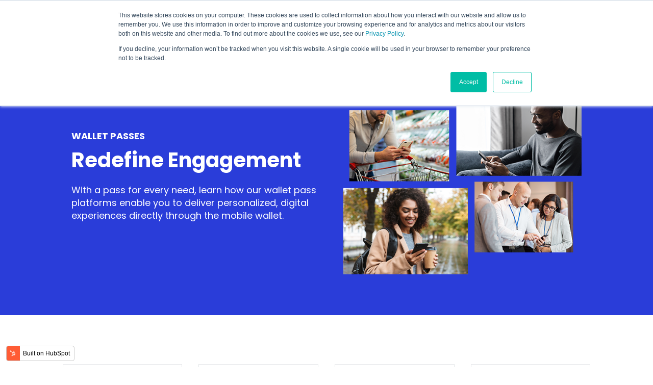

--- FILE ---
content_type: text/html; charset=UTF-8
request_url: https://www.fobi.ai/use-cases
body_size: 18706
content:
<!doctype html><html lang="en"><head>
		<meta charset="utf-8">
		<title>Use Cases | Fobi</title>
		<meta name="description" content="With a pass for every need, learn how Fobi’s wallet passes enable you to deliver personalized, digital experiences directly through the mobile wallet."><link rel="SHORTCUT ICON" href="https://www.fobi.ai/hubfs/Brand%20Mark.png">
		<style>html, body { font-family: sans-serif; background: #ffffff; } body { opacity: 0; transition-property: opacity; transition-duration: 0.25s; transition-delay: 0.25s; margin: 0; } img, video { max-width: 100%; height: auto; } .btn, .btn-wrapper .cta_button, .btn-wrapper .cta-button, .btn-wrapper input[type="submit"], .btn-wrapper input[type="button"], input[type="submit"], input[type="button"]  {  font-family: Poppins, sans-serif; font-style: normal; font-weight: 700; text-decoration: none; font-size: 0.875rem; line-height: 1.1812500000000001rem;  border-radius: 3px; min-height: 3.5rem;  letter-spacing: px;  text-align: center; padding: 0 1.5625rem ; border: 2px solid; display: -webkit-inline-box; display: -ms-inline-flexbox; display: inline-flex; -webkit-box-align: center; -ms-flex-align: center; align-items: center; } .sr-padding-zero { padding-top: 0; padding-bottom: 0; } .sr-padding-half { padding-top: 3.125rem; padding-bottom: 3.125rem; } .sr-padding-full { padding-top: 6.25rem; padding-bottom: 6.25rem; } @media(min-width:576px) { .sr-padding-sm-zero { padding-top: 0; padding-bottom: 0; } .sr-padding-sm-half { padding-top: 3.125rem; padding-bottom: 3.125rem; } .sr-padding-sm-full { padding-top: 6.25rem; padding-bottom: 6.25rem; } } @media(min-width:768px) { .sr-padding-md-zero { padding-top: 0; padding-bottom: 0; } .sr-padding-md-half { padding-top: 3.125rem; padding-bottom: 3.125rem; } .sr-padding-md-full { padding-top: 6.25rem; padding-bottom: 6.25rem; } } @media(min-width:992px) { .sr-padding-lg-zero { padding-top: 0; padding-bottom: 0; } .sr-padding-lg-half { padding-top: 3.125rem; padding-bottom: 3.125rem; } .sr-padding-lg-full { padding-top: 6.25rem; padding-bottom: 6.25rem; } } .sr-spacer-25 { padding-top: 1.5625rem; padding-bottom: 1.5625rem; } .sr-spacer-top-25 { padding-top: 1.5625rem; } .sr-spacer-bottom-25 { padding-bottom: 1.5625rem; } .sr-spacer-50 { padding-top: 3.125rem; padding-bottom: 3.125rem; } .sr-spacer-top-50 { padding-top: 3.125rem; } .sr-spacer-bottom-50 { padding-bottom: 3.125rem; } .sr-spacer-75 { padding-top: 4.6875rem; padding-bottom: 4.6875rem; } .sr-spacer-top-75 { padding-top: 4.6875rem; } .sr-spacer-bottom-75 { padding-bottom: 4.6875rem; } .sr-spacer-100 { padding-top: 6.25rem; padding-bottom: 6.25rem; } .sr-spacer-top-100 { padding-top: 6.25rem; } .sr-spacer-bottom-100 { padding-bottom: 6.25rem; } .sr-row { row-gap: 3.125rem } .sr-multicol-media .sr-valign-top { -webkit-box-align: flex-start; -ms-flex-align: flex-start; align-items: flex-start; } .sr-multicol-media .sr-valign-center { -webkit-box-align: center; -ms-flex-align: center; align-items: center; } .sr-multicol-media .sr-valign-bottom { -webkit-box-align: flex-end; -ms-flex-align: flex-end; align-items: flex-end; } .sr-multicol-media .sr-valign-stretch { -webkit-box-align: stretch; -ms-flex-align: stretch; align-items: stretch; } .navbar-nav { display: -ms-flexbox; display: flex; -ms-flex-direction: column; flex-direction: column; padding-left: 0; margin-bottom: 0; list-style: none; } .nav-link { display: block; } .dropdown-menu { position: absolute; left: 0; z-index: 1000; display: none; text-align: left; list-style: none; } .navbar .container, .navbar .container-fluid, .navbar .container-lg, .navbar .container-md, .navbar .container-sm, .navbar .container-xl { display: -ms-flexbox; display: flex; -ms-flex-wrap: wrap; flex-wrap: wrap; -ms-flex-align: center; align-items: center; -ms-flex-pack: justify; justify-content: space-between } @media (min-width: 1200px) { .navbar-expand-xl>.container, .navbar-expand-xl>.container-fluid, .navbar-expand-xl>.container-lg, .navbar-expand-xl>.container-md, .navbar-expand-xl>.container-sm, .navbar-expand-xl>.container-xl { -ms-flex-wrap: nowrap; flex-wrap: nowrap; } .navbar-expand-xl .navbar-nav { -ms-flex-direction: row; flex-direction: row; } } dl, ol, ul { margin-top: 0; margin-bottom: 1rem; } .container, .container-fluid, .container-lg, .container-md, .container-sm, .container-xl { width: 100%; padding-right: 15px; padding-left: 15px; margin-right: auto; margin-left: auto } @media (min-width:576px) { .container, .container-sm { max-width: 540px } } @media (min-width:768px) { .container, .container-md, .container-sm { max-width: 720px } } @media (min-width:992px) { .container, .container-lg, .container-md, .container-sm { max-width: 960px } } @media (min-width:1200px) { .container, .container-lg, .container-md, .container-sm, .container-xl { max-width: 1140px } } .container-fluid { max-width: 2560px } body > .container-fluid, .sr-tabs-split-screen > .container-fluid, [data-global-resource-path] > div { width: auto; max-width: none; padding: 0; } body > .body-container-wrapper > .body-container.container-fluid { padding: 0; max-width: none; } .container-fluid:before, .container-fluid:after { display: none !important; } .row { display: -ms-flexbox; display: flex; -ms-flex-wrap: wrap; flex-wrap: wrap; margin-right: -15px; margin-left: -15px } .no-gutters { margin-right: 0; margin-left: 0 } .no-gutters > .col, .no-gutters > [class*=col-] { padding-right: 0; padding-left: 0 } .col, .col-1, .col-10, .col-11, .col-12, .col-2, .col-3, .col-4, .col-5, .col-6, .col-7, .col-8, .col-9, .col-auto, .col-lg, .col-lg-1, .col-lg-10, .col-lg-11, .col-lg-12, .col-lg-2, .col-lg-3, .col-lg-4, .col-lg-5, .col-lg-6, .col-lg-7, .col-lg-8, .col-lg-9, .col-lg-auto, .col-md, .col-md-1, .col-md-10, .col-md-11, .col-md-12, .col-md-2, .col-md-3, .col-md-4, .col-md-5, .col-md-6, .col-md-7, .col-md-8, .col-md-9, .col-md-auto, .col-sm, .col-sm-1, .col-sm-10, .col-sm-11, .col-sm-12, .col-sm-2, .col-sm-3, .col-sm-4, .col-sm-5, .col-sm-6, .col-sm-7, .col-sm-8, .col-sm-9, .col-sm-auto, .col-xl, .col-xl-1, .col-xl-10, .col-xl-11, .col-xl-12, .col-xl-2, .col-xl-3, .col-xl-4, .col-xl-5, .col-xl-6, .col-xl-7, .col-xl-8, .col-xl-9, .col-xl-auto { position: relative; width: 100%; padding-right: 15px; padding-left: 15px } .col { -ms-flex-preferred-size: 0; flex-basis: 0; -ms-flex-positive: 1; flex-grow: 1; max-width: 100% } .col-auto { -ms-flex: 0 0 auto; flex: 0 0 auto; width: auto; max-width: 100% } .col-1 { -ms-flex: 0 0 8.333333%; flex: 0 0 8.333333%; max-width: 8.333333% } .col-2 { -ms-flex: 0 0 16.666667%; flex: 0 0 16.666667%; max-width: 16.666667% } .col-3 { -ms-flex: 0 0 25%; flex: 0 0 25%; max-width: 25% } .col-4 { -ms-flex: 0 0 33.333333%; flex: 0 0 33.333333%; max-width: 33.333333% } .col-5 { -ms-flex: 0 0 41.666667%; flex: 0 0 41.666667%; max-width: 41.666667% } .col-6 { -ms-flex: 0 0 50%; flex: 0 0 50%; max-width: 50% } .col-7 { -ms-flex: 0 0 58.333333%; flex: 0 0 58.333333%; max-width: 58.333333% } .col-8 { -ms-flex: 0 0 66.666667%; flex: 0 0 66.666667%; max-width: 66.666667% } .col-9 { -ms-flex: 0 0 75%; flex: 0 0 75%; max-width: 75% } .col-10 { -ms-flex: 0 0 83.333333%; flex: 0 0 83.333333%; max-width: 83.333333% } .col-11 { -ms-flex: 0 0 91.666667%; flex: 0 0 91.666667%; max-width: 91.666667% } .col-12 { -ms-flex: 0 0 100%; flex: 0 0 100%; max-width: 100% } .offset-1 { margin-left: 8.333333% } .offset-2 { margin-left: 16.666667% } .offset-3 { margin-left: 25% } .offset-4 { margin-left: 33.333333% } .offset-5 { margin-left: 41.666667% } .offset-6 { margin-left: 50% } .offset-7 { margin-left: 58.333333% } .offset-8 { margin-left: 66.666667% } .offset-9 { margin-left: 75% } .offset-10 { margin-left: 83.333333% } .offset-11 { margin-left: 91.666667% } .sr-col { order: 99; } .order-first { -ms-flex-order: -1; order: -1 } .order-last { -ms-flex-order: 13; order: 13 } .order-0 { -ms-flex-order: 0; order: 0 } .order-1 { -ms-flex-order: 1; order: 1 } .order-2 { -ms-flex-order: 2; order: 2 } .order-3 { -ms-flex-order: 3; order: 3 } .order-4 { -ms-flex-order: 4; order: 4 } .order-5 { -ms-flex-order: 5; order: 5 } .order-6 { -ms-flex-order: 6; order: 6 } .order-7 { -ms-flex-order: 7; order: 7 } .order-8 { -ms-flex-order: 8; order: 8 } .order-9 { -ms-flex-order: 9; order: 9 } .order-10 { -ms-flex-order: 10; order: 10 } .order-11 { -ms-flex-order: 11; order: 11 } .order-12 { -ms-flex-order: 12; order: 12 } @media (min-width:576px) { .col-sm { -ms-flex-preferred-size: 0; flex-basis: 0; -ms-flex-positive: 1; flex-grow: 1; max-width: 100% } .col-sm-auto { -ms-flex: 0 0 auto; flex: 0 0 auto; width: auto; max-width: 100% } .col-sm-1 { -ms-flex: 0 0 8.333333%; flex: 0 0 8.333333%; max-width: 8.333333% } .col-sm-2 { -ms-flex: 0 0 16.666667%; flex: 0 0 16.666667%; max-width: 16.666667% } .col-sm-3 { -ms-flex: 0 0 25%; flex: 0 0 25%; max-width: 25% } .col-sm-4 { -ms-flex: 0 0 33.333333%; flex: 0 0 33.333333%; max-width: 33.333333% } .col-sm-5 { -ms-flex: 0 0 41.666667%; flex: 0 0 41.666667%; max-width: 41.666667% } .col-sm-6 { -ms-flex: 0 0 50%; flex: 0 0 50%; max-width: 50% } .col-sm-7 { -ms-flex: 0 0 58.333333%; flex: 0 0 58.333333%; max-width: 58.333333% } .col-sm-8 { -ms-flex: 0 0 66.666667%; flex: 0 0 66.666667%; max-width: 66.666667% } .col-sm-9 { -ms-flex: 0 0 75%; flex: 0 0 75%; max-width: 75% } .col-sm-10 { -ms-flex: 0 0 83.333333%; flex: 0 0 83.333333%; max-width: 83.333333% } .col-sm-11 { -ms-flex: 0 0 91.666667%; flex: 0 0 91.666667%; max-width: 91.666667% } .col-sm-12 { -ms-flex: 0 0 100%; flex: 0 0 100%; max-width: 100% } .order-sm-first { -ms-flex-order: -1; order: -1 } .order-sm-last { -ms-flex-order: 13; order: 13 } .order-sm-0 { -ms-flex-order: 0; order: 0 } .order-sm-1 { -ms-flex-order: 1; order: 1 } .order-sm-2 { -ms-flex-order: 2; order: 2 } .order-sm-3 { -ms-flex-order: 3; order: 3 } .order-sm-4 { -ms-flex-order: 4; order: 4 } .order-sm-5 { -ms-flex-order: 5; order: 5 } .order-sm-6 { -ms-flex-order: 6; order: 6 } .order-sm-7 { -ms-flex-order: 7; order: 7 } .order-sm-8 { -ms-flex-order: 8; order: 8 } .order-sm-9 { -ms-flex-order: 9; order: 9 } .order-sm-10 { -ms-flex-order: 10; order: 10 } .order-sm-11 { -ms-flex-order: 11; order: 11 } .order-sm-12 { -ms-flex-order: 12; order: 12 } .offset-sm-0 { margin-left: 0 } .offset-sm-1 { margin-left: 8.333333% } .offset-sm-2 { margin-left: 16.666667% } .offset-sm-3 { margin-left: 25% } .offset-sm-4 { margin-left: 33.333333% } .offset-sm-5 { margin-left: 41.666667% } .offset-sm-6 { margin-left: 50% } .offset-sm-7 { margin-left: 58.333333% } .offset-sm-8 { margin-left: 66.666667% } .offset-sm-9 { margin-left: 75% } .offset-sm-10 { margin-left: 83.333333% } .offset-sm-11 { margin-left: 91.666667% } } @media (min-width:768px) { .col-md { -ms-flex-preferred-size: 0; flex-basis: 0; -ms-flex-positive: 1; flex-grow: 1; max-width: 100% } .col-md-auto { -ms-flex: 0 0 auto; flex: 0 0 auto; width: auto; max-width: 100% } .col-md-1 { -ms-flex: 0 0 8.333333%; flex: 0 0 8.333333%; max-width: 8.333333% } .col-md-2 { -ms-flex: 0 0 16.666667%; flex: 0 0 16.666667%; max-width: 16.666667% } .col-md-3 { -ms-flex: 0 0 25%; flex: 0 0 25%; max-width: 25% } .col-md-4 { -ms-flex: 0 0 33.333333%; flex: 0 0 33.333333%; max-width: 33.333333% } .col-md-5 { -ms-flex: 0 0 41.666667%; flex: 0 0 41.666667%; max-width: 41.666667% } .col-md-6 { -ms-flex: 0 0 50%; flex: 0 0 50%; max-width: 50% } .col-md-7 { -ms-flex: 0 0 58.333333%; flex: 0 0 58.333333%; max-width: 58.333333% } .col-md-8 { -ms-flex: 0 0 66.666667%; flex: 0 0 66.666667%; max-width: 66.666667% } .col-md-9 { -ms-flex: 0 0 75%; flex: 0 0 75%; max-width: 75% } .col-md-10 { -ms-flex: 0 0 83.333333%; flex: 0 0 83.333333%; max-width: 83.333333% } .col-md-11 { -ms-flex: 0 0 91.666667%; flex: 0 0 91.666667%; max-width: 91.666667% } .col-md-12 { -ms-flex: 0 0 100%; flex: 0 0 100%; max-width: 100% } .order-md-first { -ms-flex-order: -1; order: -1 } .order-md-last { -ms-flex-order: 13; order: 13 } .order-md-0 { -ms-flex-order: 0; order: 0 } .order-md-1 { -ms-flex-order: 1; order: 1 } .order-md-2 { -ms-flex-order: 2; order: 2 } .order-md-3 { -ms-flex-order: 3; order: 3 } .order-md-4 { -ms-flex-order: 4; order: 4 } .order-md-5 { -ms-flex-order: 5; order: 5 } .order-md-6 { -ms-flex-order: 6; order: 6 } .order-md-7 { -ms-flex-order: 7; order: 7 } .order-md-8 { -ms-flex-order: 8; order: 8 } .order-md-9 { -ms-flex-order: 9; order: 9 } .order-md-10 { -ms-flex-order: 10; order: 10 } .order-md-11 { -ms-flex-order: 11; order: 11 } .order-md-12 { -ms-flex-order: 12; order: 12 } .offset-md-0 { margin-left: 0 } .offset-md-1 { margin-left: 8.333333% } .offset-md-2 { margin-left: 16.666667% } .offset-md-3 { margin-left: 25% } .offset-md-4 { margin-left: 33.333333% } .offset-md-5 { margin-left: 41.666667% } .offset-md-6 { margin-left: 50% } .offset-md-7 { margin-left: 58.333333% } .offset-md-8 { margin-left: 66.666667% } .offset-md-9 { margin-left: 75% } .offset-md-10 { margin-left: 83.333333% } .offset-md-11 { margin-left: 91.666667% } } @media (min-width:992px) { .col-lg { -ms-flex-preferred-size: 0; flex-basis: 0; -ms-flex-positive: 1; flex-grow: 1; max-width: 100% } .col-lg-auto { -ms-flex: 0 0 auto; flex: 0 0 auto; width: auto; max-width: 100% } .col-lg-1 { -ms-flex: 0 0 8.333333%; flex: 0 0 8.333333%; max-width: 8.333333% } .col-lg-2 { -ms-flex: 0 0 16.666667%; flex: 0 0 16.666667%; max-width: 16.666667% } .col-lg-3 { -ms-flex: 0 0 25%; flex: 0 0 25%; max-width: 25% } .col-lg-4 { -ms-flex: 0 0 33.333333%; flex: 0 0 33.333333%; max-width: 33.333333% } .col-lg-5 { -ms-flex: 0 0 41.666667%; flex: 0 0 41.666667%; max-width: 41.666667% } .col-lg-6 { -ms-flex: 0 0 50%; flex: 0 0 50%; max-width: 50% } .col-lg-7 { -ms-flex: 0 0 58.333333%; flex: 0 0 58.333333%; max-width: 58.333333% } .col-lg-8 { -ms-flex: 0 0 66.666667%; flex: 0 0 66.666667%; max-width: 66.666667% } .col-lg-9 { -ms-flex: 0 0 75%; flex: 0 0 75%; max-width: 75% } .col-lg-10 { -ms-flex: 0 0 83.333333%; flex: 0 0 83.333333%; max-width: 83.333333% } .col-lg-11 { -ms-flex: 0 0 91.666667%; flex: 0 0 91.666667%; max-width: 91.666667% } .col-lg-12 { -ms-flex: 0 0 100%; flex: 0 0 100%; max-width: 100% } .order-lg-first { -ms-flex-order: -1; order: -1 } .order-lg-last { -ms-flex-order: 13; order: 13 } .order-lg-0 { -ms-flex-order: 0; order: 0 } .order-lg-1 { -ms-flex-order: 1; order: 1 } .order-lg-2 { -ms-flex-order: 2; order: 2 } .order-lg-3 { -ms-flex-order: 3; order: 3 } .order-lg-4 { -ms-flex-order: 4; order: 4 } .order-lg-5 { -ms-flex-order: 5; order: 5 } .order-lg-6 { -ms-flex-order: 6; order: 6 } .order-lg-7 { -ms-flex-order: 7; order: 7 } .order-lg-8 { -ms-flex-order: 8; order: 8 } .order-lg-9 { -ms-flex-order: 9; order: 9 } .order-lg-10 { -ms-flex-order: 10; order: 10 } .order-lg-11 { -ms-flex-order: 11; order: 11 } .order-lg-12 { -ms-flex-order: 12; order: 12 } .offset-lg-0 { margin-left: 0 } .offset-lg-1 { margin-left: 8.333333% } .offset-lg-2 { margin-left: 16.666667% } .offset-lg-3 { margin-left: 25% } .offset-lg-4 { margin-left: 33.333333% } .offset-lg-5 { margin-left: 41.666667% } .offset-lg-6 { margin-left: 50% } .offset-lg-7 { margin-left: 58.333333% } .offset-lg-8 { margin-left: 66.666667% } .offset-lg-9 { margin-left: 75% } .offset-lg-10 { margin-left: 83.333333% } .offset-lg-11 { margin-left: 91.666667% } } @media (min-width:1200px) { .col-xl { -ms-flex-preferred-size: 0; flex-basis: 0; -ms-flex-positive: 1; flex-grow: 1; max-width: 100% } .col-xl-auto { -ms-flex: 0 0 auto; flex: 0 0 auto; width: auto; max-width: 100% } .col-xl-1 { -ms-flex: 0 0 8.333333%; flex: 0 0 8.333333%; max-width: 8.333333% } .col-xl-2 { -ms-flex: 0 0 16.666667%; flex: 0 0 16.666667%; max-width: 16.666667% } .col-xl-3 { -ms-flex: 0 0 25%; flex: 0 0 25%; max-width: 25% } .col-xl-4 { -ms-flex: 0 0 33.333333%; flex: 0 0 33.333333%; max-width: 33.333333% } .col-xl-5 { -ms-flex: 0 0 41.666667%; flex: 0 0 41.666667%; max-width: 41.666667% } .col-xl-6 { -ms-flex: 0 0 50%; flex: 0 0 50%; max-width: 50% } .col-xl-7 { -ms-flex: 0 0 58.333333%; flex: 0 0 58.333333%; max-width: 58.333333% } .col-xl-8 { -ms-flex: 0 0 66.666667%; flex: 0 0 66.666667%; max-width: 66.666667% } .col-xl-9 { -ms-flex: 0 0 75%; flex: 0 0 75%; max-width: 75% } .col-xl-10 { -ms-flex: 0 0 83.333333%; flex: 0 0 83.333333%; max-width: 83.333333% } .col-xl-11 { -ms-flex: 0 0 91.666667%; flex: 0 0 91.666667%; max-width: 91.666667% } .col-xl-12 { -ms-flex: 0 0 100%; flex: 0 0 100%; max-width: 100% } .order-xl-first { -ms-flex-order: -1; order: -1 } .order-xl-last { -ms-flex-order: 13; order: 13 } .order-xl-0 { -ms-flex-order: 0; order: 0 } .order-xl-1 { -ms-flex-order: 1; order: 1 } .order-xl-2 { -ms-flex-order: 2; order: 2 } .order-xl-3 { -ms-flex-order: 3; order: 3 } .order-xl-4 { -ms-flex-order: 4; order: 4 } .order-xl-5 { -ms-flex-order: 5; order: 5 } .order-xl-6 { -ms-flex-order: 6; order: 6 } .order-xl-7 { -ms-flex-order: 7; order: 7 } .order-xl-8 { -ms-flex-order: 8; order: 8 } .order-xl-9 { -ms-flex-order: 9; order: 9 } .order-xl-10 { -ms-flex-order: 10; order: 10 } .order-xl-11 { -ms-flex-order: 11; order: 11 } .order-xl-12 { -ms-flex-order: 12; order: 12 } .offset-xl-0 { margin-left: 0 } .offset-xl-1 { margin-left: 8.333333% } .offset-xl-2 { margin-left: 16.666667% } .offset-xl-3 { margin-left: 25% } .offset-xl-4 { margin-left: 33.333333% } .offset-xl-5 { margin-left: 41.666667% } .offset-xl-6 { margin-left: 50% } .offset-xl-7 { margin-left: 58.333333% } .offset-xl-8 { margin-left: 66.666667% } .offset-xl-9 { margin-left: 75% } .offset-xl-10 { margin-left: 83.333333% } .offset-xl-11 { margin-left: 91.666667% } } .m-auto { margin: auto !important } .mt-auto, .my-auto { margin-top: auto !important } .mr-auto, .mx-auto { margin-right: auto !important } .mb-auto, .my-auto { margin-bottom: auto !important } .ml-auto, .mx-auto { margin-left: auto !important } .cta-group { gap: 1rem ; display: flex; flex-wrap: wrap; align-items: center;} .sr-valign-stretch .cta-group { width: 100%; align-self: flex-end; } .text-left .cta-group{-webkit-box-pack:start!important;-ms-flex-pack:start!important;justify-content:flex-start!important}.text-right .cta-group{-webkit-box-pack:end!important;-ms-flex-pack:end!important;justify-content:flex-end!important}.text-center .cta-group{-webkit-box-pack:center!important;-ms-flex-pack:center!important;justify-content:center!important}@media (min-width:576px){.text-sm-left .cta-group{-webkit-box-pack:start!important;-ms-flex-pack:start!important;justify-content:flex-start!important}.text-sm-right .cta-group{-webkit-box-pack:end!important;-ms-flex-pack:end!important;justify-content:flex-end!important}.text-sm-center .cta-group{-webkit-box-pack:center!important;-ms-flex-pack:center!important;justify-content:center!important}}@media (min-width:768px){.text-md-left .cta-group{-webkit-box-pack:start!important;-ms-flex-pack:start!important;justify-content:flex-start!important}.text-md-right .cta-group{-webkit-box-pack:end!important;-ms-flex-pack:end!important;justify-content:flex-end!important}.text-md-center .cta-group{-webkit-box-pack:center!important;-ms-flex-pack:center!important;justify-content:center!important}}@media (min-width:992px){.text-lg-left .cta-group{-webkit-box-pack:start!important;-ms-flex-pack:start!important;justify-content:flex-start!important}.text-lg-right .cta-group{-webkit-box-pack:end!important;-ms-flex-pack:end!important;justify-content:flex-end!important}.text-lg-center .cta-group{-webkit-box-pack:center!important;-ms-flex-pack:center!important;justify-content:center!important}}@media (min-width:1200px){.text-xl-left .cta-group{-webkit-box-pack:start!important;-ms-flex-pack:start!important;justify-content:flex-start!important}.text-xl-right .cta-group{-webkit-box-pack:end!important;-ms-flex-pack:end!important;justify-content:flex-end!important}.text-xl-center .cta-group{-webkit-box-pack:center!important;-ms-flex-pack:center!important;justify-content:center!important}}.text-justify{text-align:justify!important}.text-left{text-align:left!important}.text-right{text-align:right!important}.text-center{text-align:center!important}@media (min-width:576px){.text-sm-left{text-align:left!important}.text-sm-right{text-align:right!important}.text-sm-center{text-align:center!important}}@media (min-width:768px){.text-md-left{text-align:left!important}.text-md-right{text-align:right!important}.text-md-center{text-align:center!important}}@media (min-width:992px){.text-lg-left{text-align:left!important}.text-lg-right{text-align:right!important}.text-lg-center{text-align:center!important}}@media (min-width:1200px){.text-xl-left{text-align:left!important}.text-xl-right{text-align:right!important}.text-xl-center{text-align:center!important}} .d-none { display: none !important } .d-inline { display: inline !important } .d-inline-block { display: inline-block !important } .d-block { display: block !important } .d-flex { display: -ms-flexbox !important; display: flex !important } .d-inline-flex { display: -ms-inline-flexbox !important; display: inline-flex !important } @media (min-width:576px) { .d-sm-none { display: none !important } .d-sm-inline { display: inline !important } .d-sm-inline-block { display: inline-block !important } .d-sm-block { display: block !important } .d-sm-table { display: table !important } .d-sm-table-row { display: table-row !important } .d-sm-table-cell { display: table-cell !important } .d-sm-flex { display: -ms-flexbox !important; display: flex !important } .d-sm-inline-flex { display: -ms-inline-flexbox !important; display: inline-flex !important } } @media (min-width:768px) { .d-md-none { display: none !important } .d-md-inline { display: inline !important } .d-md-inline-block { display: inline-block !important } .d-md-block { display: block !important } .d-md-flex { display: -ms-flexbox !important; display: flex !important } .d-md-inline-flex { display: -ms-inline-flexbox !important; display: inline-flex !important } } @media (min-width:992px) { .d-lg-none { display: none !important } .d-lg-inline { display: inline !important } .d-lg-inline-block { display: inline-block !important } .d-lg-block { display: block !important } .d-lg-table { display: table !important } .d-lg-table-row { display: table-row !important } .d-lg-table-cell { display: table-cell !important } .d-lg-flex { display: -ms-flexbox !important; display: flex !important } .d-lg-inline-flex { display: -ms-inline-flexbox !important; display: inline-flex !important } } @media (min-width:1200px) { .d-xl-none { display: none !important } .d-xl-inline { display: inline !important } .d-xl-inline-block { display: inline-block !important } .d-xl-block { display: block !important } .d-xl-table { display: table !important } .d-xl-table-row { display: table-row !important } .d-xl-table-cell { display: table-cell !important } .d-xl-flex { display: -ms-flexbox !important; display: flex !important } .d-xl-inline-flex { display: -ms-inline-flexbox !important; display: inline-flex !important } } .flex-row { -ms-flex-direction: row !important; flex-direction: row !important } .flex-column { -ms-flex-direction: column !important; flex-direction: column !important } .flex-row-reverse { -ms-flex-direction: row-reverse !important; flex-direction: row-reverse !important } .flex-column-reverse { -ms-flex-direction: column-reverse !important; flex-direction: column-reverse !important } .flex-wrap { -ms-flex-wrap: wrap !important; flex-wrap: wrap !important } .flex-nowrap { -ms-flex-wrap: nowrap !important; flex-wrap: nowrap !important } .flex-wrap-reverse { -ms-flex-wrap: wrap-reverse !important; flex-wrap: wrap-reverse !important } .justify-content-start { -ms-flex-pack: start !important; justify-content: flex-start !important } .justify-content-end { -ms-flex-pack: end !important; justify-content: flex-end !important } .justify-content-center { -ms-flex-pack: center !important; justify-content: center !important } .justify-content-between { -ms-flex-pack: justify !important; justify-content: space-between !important } .justify-content-around { -ms-flex-pack: distribute !important; justify-content: space-around !important } .align-items-start { -ms-flex-align: start !important; align-items: flex-start !important } .align-items-end { -ms-flex-align: end !important; align-items: flex-end !important } .align-items-center { -ms-flex-align: center !important; align-items: center !important } .align-items-baseline { -ms-flex-align: baseline !important; align-items: baseline !important } .align-items-stretch { -ms-flex-align: stretch !important; align-items: stretch !important } .align-content-start { -ms-flex-line-pack: start !important; align-content: flex-start !important } .align-content-end { -ms-flex-line-pack: end !important; align-content: flex-end !important } .align-content-center { -ms-flex-line-pack: center !important; align-content: center !important } .align-content-between { -ms-flex-line-pack: justify !important; align-content: space-between !important } .align-content-around { -ms-flex-line-pack: distribute !important; align-content: space-around !important } .align-content-stretch { -ms-flex-line-pack: stretch !important; align-content: stretch !important } @media (min-width:576px) { .flex-sm-row { -ms-flex-direction: row !important; flex-direction: row !important } .flex-sm-column { -ms-flex-direction: column !important; flex-direction: column !important } .flex-sm-row-reverse { -ms-flex-direction: row-reverse !important; flex-direction: row-reverse !important } .flex-sm-column-reverse { -ms-flex-direction: column-reverse !important; flex-direction: column-reverse !important } .flex-sm-wrap { -ms-flex-wrap: wrap !important; flex-wrap: wrap !important } .flex-sm-nowrap { -ms-flex-wrap: nowrap !important; flex-wrap: nowrap !important } .flex-sm-wrap-reverse { -ms-flex-wrap: wrap-reverse !important; flex-wrap: wrap-reverse !important } .justify-content-sm-start { -ms-flex-pack: start !important; justify-content: flex-start !important } .justify-content-sm-end { -ms-flex-pack: end !important; justify-content: flex-end !important } .justify-content-sm-center { -ms-flex-pack: center !important; justify-content: center !important } .justify-content-sm-between { -ms-flex-pack: justify !important; justify-content: space-between !important } .justify-content-sm-around { -ms-flex-pack: distribute !important; justify-content: space-around !important } .align-items-sm-start { -ms-flex-align: start !important; align-items: flex-start !important } .align-items-sm-end { -ms-flex-align: end !important; align-items: flex-end !important } .align-items-sm-center { -ms-flex-align: center !important; align-items: center !important } .align-items-sm-baseline { -ms-flex-align: baseline !important; align-items: baseline !important } .align-items-sm-stretch { -ms-flex-align: stretch !important; align-items: stretch !important } .align-content-sm-start { -ms-flex-line-pack: start !important; align-content: flex-start !important } .align-content-sm-end { -ms-flex-line-pack: end !important; align-content: flex-end !important } .align-content-sm-center { -ms-flex-line-pack: center !important; align-content: center !important } .align-content-sm-between { -ms-flex-line-pack: justify !important; align-content: space-between !important } .align-content-sm-around { -ms-flex-line-pack: distribute !important; align-content: space-around !important } .align-content-sm-stretch { -ms-flex-line-pack: stretch !important; align-content: stretch !important } } @media (min-width:768px) { .flex-md-row { -ms-flex-direction: row !important; flex-direction: row !important } .flex-md-column { -ms-flex-direction: column !important; flex-direction: column !important } .flex-md-row-reverse { -ms-flex-direction: row-reverse !important; flex-direction: row-reverse !important } .flex-md-column-reverse { -ms-flex-direction: column-reverse !important; flex-direction: column-reverse !important } .flex-md-wrap { -ms-flex-wrap: wrap !important; flex-wrap: wrap !important } .flex-md-nowrap { -ms-flex-wrap: nowrap !important; flex-wrap: nowrap !important } .flex-md-wrap-reverse { -ms-flex-wrap: wrap-reverse !important; flex-wrap: wrap-reverse !important } .justify-content-md-start { -ms-flex-pack: start !important; justify-content: flex-start !important } .justify-content-md-end { -ms-flex-pack: end !important; justify-content: flex-end !important } .justify-content-md-center { -ms-flex-pack: center !important; justify-content: center !important } .justify-content-md-between { -ms-flex-pack: justify !important; justify-content: space-between !important } .justify-content-md-around { -ms-flex-pack: distribute !important; justify-content: space-around !important } .align-items-md-start { -ms-flex-align: start !important; align-items: flex-start !important } .align-items-md-end { -ms-flex-align: end !important; align-items: flex-end !important } .align-items-md-center { -ms-flex-align: center !important; align-items: center !important } .align-items-md-baseline { -ms-flex-align: baseline !important; align-items: baseline !important } .align-items-md-stretch { -ms-flex-align: stretch !important; align-items: stretch !important } .align-content-md-start { -ms-flex-line-pack: start !important; align-content: flex-start !important } .align-content-md-end { -ms-flex-line-pack: end !important; align-content: flex-end !important } .align-content-md-center { -ms-flex-line-pack: center !important; align-content: center !important } .align-content-md-between { -ms-flex-line-pack: justify !important; align-content: space-between !important } .align-content-md-around { -ms-flex-line-pack: distribute !important; align-content: space-around !important } .align-content-md-stretch { -ms-flex-line-pack: stretch !important; align-content: stretch !important } } @media (min-width:992px) { .flex-lg-row { -ms-flex-direction: row !important; flex-direction: row !important } .flex-lg-column { -ms-flex-direction: column !important; flex-direction: column !important } .flex-lg-row-reverse { -ms-flex-direction: row-reverse !important; flex-direction: row-reverse !important } .flex-lg-column-reverse { -ms-flex-direction: column-reverse !important; flex-direction: column-reverse !important } .flex-lg-wrap { -ms-flex-wrap: wrap !important; flex-wrap: wrap !important } .flex-lg-nowrap { -ms-flex-wrap: nowrap !important; flex-wrap: nowrap !important } .flex-lg-wrap-reverse { -ms-flex-wrap: wrap-reverse !important; flex-wrap: wrap-reverse !important } .justify-content-lg-start { -ms-flex-pack: start !important; justify-content: flex-start !important } .justify-content-lg-end { -ms-flex-pack: end !important; justify-content: flex-end !important } .justify-content-lg-center { -ms-flex-pack: center !important; justify-content: center !important } .justify-content-lg-between { -ms-flex-pack: justify !important; justify-content: space-between !important } .justify-content-lg-around { -ms-flex-pack: distribute !important; justify-content: space-around !important } .align-items-lg-start { -ms-flex-align: start !important; align-items: flex-start !important } .align-items-lg-end { -ms-flex-align: end !important; align-items: flex-end !important } .align-items-lg-center { -ms-flex-align: center !important; align-items: center !important } .align-items-lg-baseline { -ms-flex-align: baseline !important; align-items: baseline !important } .align-items-lg-stretch { -ms-flex-align: stretch !important; align-items: stretch !important } .align-content-lg-start { -ms-flex-line-pack: start !important; align-content: flex-start !important } .align-content-lg-end { -ms-flex-line-pack: end !important; align-content: flex-end !important } .align-content-lg-center { -ms-flex-line-pack: center !important; align-content: center !important } .align-content-lg-between { -ms-flex-line-pack: justify !important; align-content: space-between !important } .align-content-lg-around { -ms-flex-line-pack: distribute !important; align-content: space-around !important } .align-content-lg-stretch { -ms-flex-line-pack: stretch !important; align-content: stretch !important } } @media (min-width:1200px) { .flex-xl-row { -ms-flex-direction: row !important; flex-direction: row !important } .flex-xl-column { -ms-flex-direction: column !important; flex-direction: column !important } .flex-xl-row-reverse { -ms-flex-direction: row-reverse !important; flex-direction: row-reverse !important } .flex-xl-column-reverse { -ms-flex-direction: column-reverse !important; flex-direction: column-reverse !important } .flex-xl-wrap { -ms-flex-wrap: wrap !important; flex-wrap: wrap !important } .flex-xl-nowrap { -ms-flex-wrap: nowrap !important; flex-wrap: nowrap !important } .flex-xl-wrap-reverse { -ms-flex-wrap: wrap-reverse !important; flex-wrap: wrap-reverse !important } .justify-content-xl-start { -ms-flex-pack: start !important; justify-content: flex-start !important } .justify-content-xl-end { -ms-flex-pack: end !important; justify-content: flex-end !important } .justify-content-xl-center { -ms-flex-pack: center !important; justify-content: center !important } .justify-content-xl-between { -ms-flex-pack: justify !important; justify-content: space-between !important } .justify-content-xl-around { -ms-flex-pack: distribute !important; justify-content: space-around !important } .align-items-xl-start { -ms-flex-align: start !important; align-items: flex-start !important } .align-items-xl-end { -ms-flex-align: end !important; align-items: flex-end !important } .align-items-xl-center { -ms-flex-align: center !important; align-items: center !important } .align-items-xl-baseline { -ms-flex-align: baseline !important; align-items: baseline !important } .align-items-xl-stretch { -ms-flex-align: stretch !important; align-items: stretch !important } .align-content-xl-start { -ms-flex-line-pack: start !important; align-content: flex-start !important } .align-content-xl-end { -ms-flex-line-pack: end !important; align-content: flex-end !important } .align-content-xl-center { -ms-flex-line-pack: center !important; align-content: center !important } .align-content-xl-between { -ms-flex-line-pack: justify !important; align-content: space-between !important } .align-content-xl-around { -ms-flex-line-pack: distribute !important; align-content: space-around !important } .align-content-xl-stretch { -ms-flex-line-pack: stretch !important; align-content: stretch !important } }
		</style>
		
		
		
<meta name="viewport" content="width=device-width, initial-scale=1">

    <script src="/hs/hsstatic/jquery-libs/static-1.1/jquery/jquery-1.7.1.js"></script>
<script>hsjQuery = window['jQuery'];</script>
    <meta property="og:description" content="With a pass for every need, learn how Fobi’s wallet passes enable you to deliver personalized, digital experiences directly through the mobile wallet.">
    <meta property="og:title" content="Use Cases | Fobi">
    <meta name="twitter:description" content="With a pass for every need, learn how Fobi’s wallet passes enable you to deliver personalized, digital experiences directly through the mobile wallet.">
    <meta name="twitter:title" content="Use Cases | Fobi">

    

    
    <style>
a.cta_button{-moz-box-sizing:content-box !important;-webkit-box-sizing:content-box !important;box-sizing:content-box !important;vertical-align:middle}.hs-breadcrumb-menu{list-style-type:none;margin:0px 0px 0px 0px;padding:0px 0px 0px 0px}.hs-breadcrumb-menu-item{float:left;padding:10px 0px 10px 10px}.hs-breadcrumb-menu-divider:before{content:'›';padding-left:10px}.hs-featured-image-link{border:0}.hs-featured-image{float:right;margin:0 0 20px 20px;max-width:50%}@media (max-width: 568px){.hs-featured-image{float:none;margin:0;width:100%;max-width:100%}}.hs-screen-reader-text{clip:rect(1px, 1px, 1px, 1px);height:1px;overflow:hidden;position:absolute !important;width:1px}
</style>

<link class="hs-async-css" rel="preload" href="https://www.fobi.ai/hubfs/hub_generated/template_assets/1/98291048103/1740635561289/template_bootstrap.min.css" as="style" onload="this.onload=null;this.rel='stylesheet'">
<noscript><link rel="stylesheet" href="https://www.fobi.ai/hubfs/hub_generated/template_assets/1/98291048103/1740635561289/template_bootstrap.min.css"></noscript>
<link class="hs-async-css" rel="preload" href="https://www.fobi.ai/hubfs/hub_generated/template_assets/1/98291048242/1740635586943/template_sr-base.css" as="style" onload="this.onload=null;this.rel='stylesheet'">
<noscript><link rel="stylesheet" href="https://www.fobi.ai/hubfs/hub_generated/template_assets/1/98291048242/1740635586943/template_sr-base.css"></noscript>
<link rel="stylesheet" href="https://www.fobi.ai/hubfs/hub_generated/template_assets/1/101422465182/1740635584793/template_fobi.min.css">
<link rel="stylesheet" href="https://www.fobi.ai/hubfs/hub_generated/module_assets/1/107520460925/1740877059493/module_SR_Mega_Menu_01.min.css">

<style>
	.top-bar {
		background-color: rgba(12, 99, 255, 1.0);
		color: rgba(255, 255, 255, 1.0);
	}
	.top-bar svg {
		color: rgba(255, 255, 255, 1.0);
	}
	.close-top-bar i {
		color: rgba(255, 255, 255, 1.0);
	}
	@media (min-width:1200px) {
		
		.navbar-expand-xl > .container,
		.navbar-expand-xl > .container-fluid {
			position: relative;
		}
		
	}
	.navbar .dropdown-menu {

		background-color: rgba(255, 255, 255, 1.0);
	}
	@media (max-width:1199.98px) {
		.navbar-collapse.collapsing,
		.navbar-collapse.show {
			background-color: rgba(255, 255, 255, 1.0);
		}
	}
	.dropdown-menu .dropdown-header,
	.dropdown-menu .dropdown-item,
	.dropdown-menu .dropdown-item,
	input.hs-search-field__input.form-control, {
		color: rgba(35, 38, 42, 1.0);
	}
	.lang_list_class li a,
	.globe_class {
		color: #23262a;
	}
	.headroom--not-top .navbar-theme-default {
		background-color:  rgba(255, 255, 255, 1.0);
	}
	.toggler path {
		stroke: rgba(35, 38, 42, 1.0);
	}
	.navbar-nav > .nav-item:not(.dropdown):after, .navbar-nav .nav-item.active:after {
		background: rgba(35, 38, 42, 1.0);
	}
	.sr-navbar .navbar-nav .nav-link,
	.sr-navbar .navbar-nav .active > .nav-link,
	.globe_class {
		color: rgba(35, 38, 42, 1.0) !important;
	}
	.sr-navbar .navbar-nav svg,
	.navbar-collapse .collapse-close svg {
		color: rgba(35, 38, 42, 1.0) !important;
	}
	.sr-navbar .navbar-nav .nav-link:focus svg,
	.dropdown-item:focus svg {
		color: rgba(#null, 1) !important;
	}
	.navbar .navbar-nav .dropdown .dropdown-item,
	.navbar .navbar-nav .nav-link,
	.btn-wrapper.btn-primary-wrapper.d-xl-inline a,
	.lang_list_class li a {
		
		font-weight: normal; text-decoration: none; font-family: Poppins, sans-serif; font-style: normal;
		font-size: 16px;
		
		
	}
	
	.headroom--not-top .navbar-theme-default .nav-link,
	.headroom--not-top .navbar-theme-default .active > .nav-link {
		color: rgba(35, 38, 42, 1.0) !important;
	}
	.headroom--not-top .navbar-theme-default .nav-link:focus,
	.headroom--not-top .navbar-theme-default .nav-link:hover {
		color: rgba(35, 38, 42, 1.0) !important;
	}
	.headroom--not-top .navbar-theme-default > .nav-item:not(.dropdown):after,
	.headroom--not-top .navbar-theme-default .nav-item.active:after,
	.headroom--not-top .navbar-theme-default .nav-item:not(.dropdown):after,
	.headroom--not-top .navbar-theme-default .nav-item:after {
		background: rgba(35, 38, 42, 1.0);
	}
	.headroom--not-top .navbar-theme-default .toggler path {
		stroke: rgba(35, 38, 42, 1.0);
	}
	.sr-navbar .navbar-nav svg,
	.navbar-collapse .collapse-close svg {
		
		color: rgba(35, 38, 42, 1.0) !important;
		
	}
	

	

	

	
	.navbar-main {
		position: relative;
		background-color:  rgba(255, 255, 255, 1.0)
	}
	body {
		margin-top: 75px !important;
		-webkit-transition: all 0.2s ease;
		-o-transition: all 0.2s ease;
		transition: all 0.2s ease;
	}
	
	.navbar-search-form-wrapper {
		background-color:  rgba(255, 255, 255, 1.0);
		
		right: 100%;
		
	}
</style>


<style>
	.module_16788324418855 {
	
}
</style>


<style>
    .module_16788324418857 {
        
        
        
    }
</style>

<link rel="stylesheet" href="https://www.fobi.ai/hubfs/hub_generated/module_assets/1/98477213055/1740876967281/module_SR_Cards_Grid_02.min.css">

		<style>
			.widget_1675982276317 {background-color: rgba(255, 255, 255, 1.0);
	border-top: 0px none #e5e7ea;
border-bottom: 0px none #e5e7ea;

}
		</style>
	
<link rel="stylesheet" href="https://www.fobi.ai/hubfs/hub_generated/module_assets/1/98474589008/1740876934368/module_SR_Offer_Bar_03.min.css">

		<style>
			.module_17068343932525 {background-color: rgba(22, 22, 22, 0.0);
	border-top: 19px none #990100;
border-bottom: 19px none #990100;

}
		</style>
	
<link rel="stylesheet" href="https://www.fobi.ai/hubfs/hub_generated/module_assets/1/102020690815/1740877052363/module_SR_Footer_01.min.css">

		<style>
			.widget_1676306857223 {
	border-top: 0px none #e5e7ea;
border-bottom: 0px none #e5e7ea;

}
			
			.sr-footer-01 .footer-slogan {
				padding-top: 1rem;
			}
			
			.sr-footer-01 .button__container {
				
				
			}
			
			.widget_1676306857223 .row.sr-spacer-bottom-50  {
				margin-bottom: 2rem;
				border-bottom: 1px solid #ebebeb;
			}
			
			.widget_1676306857223 .sr-footer-nav li a {
				line-height: 2rem;
				font-size: .85rem;
				
				color: inherit;
				
			}
			.widget_1676306857223 .sr-footer-nav .hs-menu-depth-1 > a,
			.widget_1676306857223 .sr-footer-nav li a,
			.widget_1676306857223 .footer-copyright p a {
				
			}
			.widget_1676306857223 .sr-footer-nav li a:hover,
			.widget_1676306857223 .footer-copyright p a:hover {
				
			}
			.widget_1676306857223 .sr-footer-nav .hs-menu-depth-1 > a {
				
				font-size: 1rem;
				font-weight: 600;
			}
			
			@media (max-width: 991px){
				.sr-footer-01 .sr-footer-nav .hs-menu-wrapper > ul {
					display: flex;
					flex-direction: column;
				}
			}
			
			@media only screen and (min-width: 992px) {
				.sr-footer-01 .sr-footer-nav .hs-menu-wrapper > ul {
					justify-content: space-between;
				}
			}
			
			.sr-footer-01 .social .icon-1,
			.sr-footer-01 .social .icon-1 svg,
			.sr-footer-01 .social .icon-1 svg g,
			.sr-footer-01 .social .icon-1 svg g path {
				background-color: #161616;
				color: #ffffff;
				fill: #ffffff
			}
			
			.sr-footer-01 .social .icon-2,
			.sr-footer-01 .social .icon-2 svg,
			.sr-footer-01 .social .icon-2 svg g,
			.sr-footer-01 .social .icon-2 svg g path {
				background-color: #161616;
				color: #ffffff;
				fill: #ffffff
			}
			
			.sr-footer-01 .social .icon-3,
			.sr-footer-01 .social .icon-3 svg,
			.sr-footer-01 .social .icon-3 svg g,
			.sr-footer-01 .social .icon-3 svg g path {
				background-color: #161616;
				color: #ffffff;
				fill: #ffffff
			}
			
			.sr-footer-01 .social .icon-4,
			.sr-footer-01 .social .icon-4 svg,
			.sr-footer-01 .social .icon-4 svg g,
			.sr-footer-01 .social .icon-4 svg g path {
				background-color: #161616;
				color: #ffffff;
				fill: #ffffff
			}
			
			.sr-footer-01 .social .icon-5,
			.sr-footer-01 .social .icon-5 svg,
			.sr-footer-01 .social .icon-5 svg g,
			.sr-footer-01 .social .icon-5 svg g path {
				background-color: #161616;
				color: #ffffff;
				fill: #ffffff
			}
			
		</style>
	

<style>
  .sr-footer-01 .tradingview-widget-container {
    width: 100% !important;
    max-width: 350px;
    margin-left: auto;
    margin-right: auto;
  }
  .sr-footer-01 .tradingview-widget-container iframe {
    width: 100% !important;
  }
  .sr-footer-01 .footer-slogan {
    padding-top: 1.5em;
  }
  .sr-footer-01 .footer-slogan p {
    margin-bottom: .5em !important;
  }
  .sr-footer-01 .sr-footer-nav .logo-section .social {
    padding-top: 1em;
  }
  @media (max-width: 991px) {
    .sr-footer-01 .sr-footer-nav .hs-menu-wrapper > ul {
      display: flex;
      flex-direction: column;
      justify-content: center;
      align-items: center;
      text-align: center;
    }
    .sr-footer-01 .sr-footer-nav .logo-section {
      text-align: center;
      align-items: center !important;
    }
    .sr-footer-01 .sr-footer-nav .logo-section .text-left {
      text-align: center !important;
    }
  }
</style>

<style>
  @font-face {
    font-family: "Poppins";
    font-weight: 800;
    font-style: normal;
    font-display: swap;
    src: url("/_hcms/googlefonts/Poppins/800.woff2") format("woff2"), url("/_hcms/googlefonts/Poppins/800.woff") format("woff");
  }
  @font-face {
    font-family: "Poppins";
    font-weight: 700;
    font-style: normal;
    font-display: swap;
    src: url("/_hcms/googlefonts/Poppins/700.woff2") format("woff2"), url("/_hcms/googlefonts/Poppins/700.woff") format("woff");
  }
  @font-face {
    font-family: "Poppins";
    font-weight: 400;
    font-style: normal;
    font-display: swap;
    src: url("/_hcms/googlefonts/Poppins/regular.woff2") format("woff2"), url("/_hcms/googlefonts/Poppins/regular.woff") format("woff");
  }
  @font-face {
    font-family: "Poppins";
    font-weight: 600;
    font-style: normal;
    font-display: swap;
    src: url("/_hcms/googlefonts/Poppins/600.woff2") format("woff2"), url("/_hcms/googlefonts/Poppins/600.woff") format("woff");
  }
  @font-face {
    font-family: "Poppins";
    font-weight: 700;
    font-style: normal;
    font-display: swap;
    src: url("/_hcms/googlefonts/Poppins/700.woff2") format("woff2"), url("/_hcms/googlefonts/Poppins/700.woff") format("woff");
  }
  @font-face {
    font-family: "Lato";
    font-weight: 400;
    font-style: normal;
    font-display: swap;
    src: url("/_hcms/googlefonts/Lato/regular.woff2") format("woff2"), url("/_hcms/googlefonts/Lato/regular.woff") format("woff");
  }
  @font-face {
    font-family: "Lato";
    font-weight: 700;
    font-style: normal;
    font-display: swap;
    src: url("/_hcms/googlefonts/Lato/700.woff2") format("woff2"), url("/_hcms/googlefonts/Lato/700.woff") format("woff");
  }
  @font-face {
    font-family: "Lato";
    font-weight: 700;
    font-style: normal;
    font-display: swap;
    src: url("/_hcms/googlefonts/Lato/700.woff2") format("woff2"), url("/_hcms/googlefonts/Lato/700.woff") format("woff");
  }
</style>

<!-- Editor Styles -->
<style id="hs_editor_style" type="text/css">
.body_dnd_area-row-0-max-width-section-centering > .row-fluid {
  max-width: 1000px !important;
  margin-left: auto !important;
  margin-right: auto !important;
}
.body_dnd_area-row-1-force-full-width-section > .row-fluid {
  max-width: none !important;
}
/* HubSpot Non-stacked Media Query Styles */
@media (min-width:768px) {
  .body_dnd_area-row-0-vertical-alignment > .row-fluid {
    display: -ms-flexbox !important;
    -ms-flex-direction: row;
    display: flex !important;
    flex-direction: row;
  }
  .cell_16788324418853-vertical-alignment {
    display: -ms-flexbox !important;
    -ms-flex-direction: column !important;
    -ms-flex-pack: center !important;
    display: flex !important;
    flex-direction: column !important;
    justify-content: center !important;
  }
  .cell_16788324418853-vertical-alignment > div {
    flex-shrink: 0 !important;
  }
  .cell_16788324418852-vertical-alignment {
    display: -ms-flexbox !important;
    -ms-flex-direction: column !important;
    -ms-flex-pack: center !important;
    display: flex !important;
    flex-direction: column !important;
    justify-content: center !important;
  }
  .cell_16788324418852-vertical-alignment > div {
    flex-shrink: 0 !important;
  }
}
/* HubSpot Styles (default) */
.site_header-row-0-padding {
  padding-top: 0px !important;
  padding-bottom: 0px !important;
}
.body_dnd_area-row-0-padding {
  padding-top: 80px !important;
  padding-bottom: 80px !important;
  padding-left: 20px !important;
  padding-right: 20px !important;
}
.body_dnd_area-row-0-background-layers {
  background-image: linear-gradient(rgba(42, 61, 217, 1), rgba(42, 61, 217, 1)) !important;
  background-position: left top !important;
  background-size: auto !important;
  background-repeat: no-repeat !important;
}
.body_dnd_area-row-1-padding {
  padding-top: 80px !important;
  padding-bottom: 80px !important;
}
.body_dnd_area-row-1-background-layers {
  background-image: linear-gradient(rgba(255, 255, 255, 1), rgba(255, 255, 255, 1)) !important;
  background-position: left top !important;
  background-size: auto !important;
  background-repeat: no-repeat !important;
}
.body_dnd_area-row-2-padding {
  padding-top: 80px !important;
  padding-bottom: 20px !important;
}
.body_dnd_area-row-2-background-layers {
  background-image: linear-gradient(rgba(22, 22, 22, 1), rgba(22, 22, 22, 1)) !important;
  background-position: left top !important;
  background-size: auto !important;
  background-repeat: no-repeat !important;
}
.cell_16788324418853-padding {
  padding-left: 20px !important;
}
.cell_16788324418852-padding {
  padding-top: 0px !important;
}
.cell_16759822095383-padding {
  padding-top: 0px !important;
  padding-bottom: 0px !important;
  padding-left: 0px !important;
  padding-right: 0px !important;
}
/* HubSpot Styles (mobile) */
@media (max-width: 767px) {
  .body_dnd_area-row-0-padding {
    padding-top: 40px !important;
    padding-bottom: 40px !important;
    padding-left: 40px !important;
    padding-right: 40px !important;
  }
  .body_dnd_area-row-0-hidden {
    display: block !important;
  }
  .body_dnd_area-row-2-padding {
    padding-left: 20px !important;
    padding-right: 20px !important;
  }
}
</style>
    

    
<!--  Added by GoogleAnalytics4 integration -->
<script>
var _hsp = window._hsp = window._hsp || [];
window.dataLayer = window.dataLayer || [];
function gtag(){dataLayer.push(arguments);}

var useGoogleConsentModeV2 = true;
var waitForUpdateMillis = 1000;


if (!window._hsGoogleConsentRunOnce) {
  window._hsGoogleConsentRunOnce = true;

  gtag('consent', 'default', {
    'ad_storage': 'denied',
    'analytics_storage': 'denied',
    'ad_user_data': 'denied',
    'ad_personalization': 'denied',
    'wait_for_update': waitForUpdateMillis
  });

  if (useGoogleConsentModeV2) {
    _hsp.push(['useGoogleConsentModeV2'])
  } else {
    _hsp.push(['addPrivacyConsentListener', function(consent){
      var hasAnalyticsConsent = consent && (consent.allowed || (consent.categories && consent.categories.analytics));
      var hasAdsConsent = consent && (consent.allowed || (consent.categories && consent.categories.advertisement));

      gtag('consent', 'update', {
        'ad_storage': hasAdsConsent ? 'granted' : 'denied',
        'analytics_storage': hasAnalyticsConsent ? 'granted' : 'denied',
        'ad_user_data': hasAdsConsent ? 'granted' : 'denied',
        'ad_personalization': hasAdsConsent ? 'granted' : 'denied'
      });
    }]);
  }
}

gtag('js', new Date());
gtag('set', 'developer_id.dZTQ1Zm', true);
gtag('config', 'G-JCX5390NM2');
</script>
<script async src="https://www.googletagmanager.com/gtag/js?id=G-JCX5390NM2"></script>

<!-- /Added by GoogleAnalytics4 integration -->

    <link rel="canonical" href="https://www.fobi.ai/use-cases">

<!-- Facebook Pixel Domain Verification Code -->
<meta name="facebook-domain-verification" content="dno6l90ipsdz8bec26zyjtcq392w3s">
<!-- End Facebook Pixel Domain Verification Code -->

<!-- Facebook Pixel Code -->
<script>
!function(f,b,e,v,n,t,s)
{if(f.fbq)return;n=f.fbq=function(){n.callMethod?
n.callMethod.apply(n,arguments):n.queue.push(arguments)};
if(!f._fbq)f._fbq=n;n.push=n;n.loaded=!0;n.version='2.0';
n.queue=[];t=b.createElement(e);t.async=!0;
t.src=v;s=b.getElementsByTagName(e)[0];
s.parentNode.insertBefore(t,s)}(window, document,'script',
'https://connect.facebook.net/en_US/fbevents.js');
fbq('init', '1575506949302542');
fbq('track', 'PageView');
</script>
<noscript>&lt;img  height="1" width="1" style="display:none" src="https://www.facebook.com/tr?id=1575506949302542&amp;amp;ev=PageView&amp;amp;noscript=1"&gt;</noscript>
<!-- End Facebook Pixel Code -->

<!-- Google Tag Manager -->
<script>(function(w,d,s,l,i){w[l]=w[l]||[];w[l].push({'gtm.start':
new Date().getTime(),event:'gtm.js'});var f=d.getElementsByTagName(s)[0],
j=d.createElement(s),dl=l!='dataLayer'?'&l='+l:'';j.async=true;j.src=
'https://www.googletagmanager.com/gtm.js?id='+i+dl;f.parentNode.insertBefore(j,f);
})(window,document,'script','dataLayer','GTM-5XMHHQZ');</script>
<!-- End Google Tag Manager -->

<meta property="og:image" content="https://www.fobi.ai/hubfs/1_Images/1.%20Websites/Fobi%20%28V2%29/Featured%20Images/Wallet%20Pass%20Pillar%20Page.png">
<meta property="og:image:width" content="768">
<meta property="og:image:height" content="384">

<meta name="twitter:image" content="https://www.fobi.ai/hubfs/1_Images/1.%20Websites/Fobi%20%28V2%29/Featured%20Images/Wallet%20Pass%20Pillar%20Page.png">


<meta property="og:url" content="https://www.fobi.ai/use-cases">
<meta name="twitter:card" content="summary_large_image">
<meta http-equiv="content-language" content="en">







		<link rel="preload" href="https://www.fobi.ai/hubfs/hub_generated/template_assets/1/98291048119/1740635585754/template_custom-styles.min.css" as="style" onload="this.onload=null;this.rel='stylesheet'">
		<noscript><link rel="stylesheet" href="https://www.fobi.ai/hubfs/hub_generated/template_assets/1/98291048119/1740635585754/template_custom-styles.min.css"></noscript>
		
		
		
		
		
	<meta name="generator" content="HubSpot"></head>

	<body class="">

		
			
			
				<div data-global-resource-path="fobi/templates/partials/site_header.html"><div class="container-fluid">
<div class="row-fluid-wrapper">
<div class="row-fluid">
<div class="span12 widget-span widget-type-cell " style="" data-widget-type="cell" data-x="0" data-w="12">

<div class="row-fluid-wrapper row-depth-1 row-number-1 dnd-section site_header-row-0-padding">
<div class="row-fluid ">
<div class="span12 widget-span widget-type-custom_widget dnd-module" style="" data-widget-type="custom_widget" data-x="0" data-w="12">
<div id="hs_cos_wrapper_widget_1679500674890" class="hs_cos_wrapper hs_cos_wrapper_widget hs_cos_wrapper_type_module" style="" data-hs-cos-general-type="widget" data-hs-cos-type="module">

<nav id="navbar-main" class="headroom headroom--not-bottom headroom--pinned headroom--top ">
	
	<div class="navbar navbar-main navbar-expand-xl navbar-theme-default sr-navbar">
		<div class="container">
			<a class="navbar-brand" href="https://www.fobi.ai">
				<img src="https://www.fobi.ai/hs-fs/hubfs/1_Images/1.%20Websites/Fobi%20(V2)/Homepage/Logo%20(Color).png?width=100&amp;height=37&amp;name=Logo%20(Color).png" alt="Fobi Logo" loading="lazy" width="100" height="37" class="navbar-brand-dark" srcset="https://www.fobi.ai/hs-fs/hubfs/1_Images/1.%20Websites/Fobi%20(V2)/Homepage/Logo%20(Color).png?width=50&amp;height=19&amp;name=Logo%20(Color).png 50w, https://www.fobi.ai/hs-fs/hubfs/1_Images/1.%20Websites/Fobi%20(V2)/Homepage/Logo%20(Color).png?width=100&amp;height=37&amp;name=Logo%20(Color).png 100w, https://www.fobi.ai/hs-fs/hubfs/1_Images/1.%20Websites/Fobi%20(V2)/Homepage/Logo%20(Color).png?width=150&amp;height=56&amp;name=Logo%20(Color).png 150w, https://www.fobi.ai/hs-fs/hubfs/1_Images/1.%20Websites/Fobi%20(V2)/Homepage/Logo%20(Color).png?width=200&amp;height=74&amp;name=Logo%20(Color).png 200w, https://www.fobi.ai/hs-fs/hubfs/1_Images/1.%20Websites/Fobi%20(V2)/Homepage/Logo%20(Color).png?width=250&amp;height=93&amp;name=Logo%20(Color).png 250w, https://www.fobi.ai/hs-fs/hubfs/1_Images/1.%20Websites/Fobi%20(V2)/Homepage/Logo%20(Color).png?width=300&amp;height=111&amp;name=Logo%20(Color).png 300w" sizes="(max-width: 100px) 100vw, 100px">
				<img src="https://www.fobi.ai/hs-fs/hubfs/1_Images/1.%20Websites/Fobi%20(V2)/Homepage/Logo%20(Color).png?width=100&amp;height=37&amp;name=Logo%20(Color).png" alt="Fobi Logo" loading="lazy" width="100" height="37" class="navbar-brand-light" srcset="https://www.fobi.ai/hs-fs/hubfs/1_Images/1.%20Websites/Fobi%20(V2)/Homepage/Logo%20(Color).png?width=50&amp;height=19&amp;name=Logo%20(Color).png 50w, https://www.fobi.ai/hs-fs/hubfs/1_Images/1.%20Websites/Fobi%20(V2)/Homepage/Logo%20(Color).png?width=100&amp;height=37&amp;name=Logo%20(Color).png 100w, https://www.fobi.ai/hs-fs/hubfs/1_Images/1.%20Websites/Fobi%20(V2)/Homepage/Logo%20(Color).png?width=150&amp;height=56&amp;name=Logo%20(Color).png 150w, https://www.fobi.ai/hs-fs/hubfs/1_Images/1.%20Websites/Fobi%20(V2)/Homepage/Logo%20(Color).png?width=200&amp;height=74&amp;name=Logo%20(Color).png 200w, https://www.fobi.ai/hs-fs/hubfs/1_Images/1.%20Websites/Fobi%20(V2)/Homepage/Logo%20(Color).png?width=250&amp;height=93&amp;name=Logo%20(Color).png 250w, https://www.fobi.ai/hs-fs/hubfs/1_Images/1.%20Websites/Fobi%20(V2)/Homepage/Logo%20(Color).png?width=300&amp;height=111&amp;name=Logo%20(Color).png 300w" sizes="(max-width: 100px) 100vw, 100px">
			</a>
			<div class="navbar-collapse collapse" id="navbar_global">

				<div class="container">

					<div class="navbar-collapse-header">
						<div class="row">
							<div class="col-6 collapse-brand">
								<a href="https://www.fobi.ai">    <img src="https://www.fobi.ai/hs-fs/hubfs/1_Images/1.%20Websites/Fobi%20(V2)/Homepage/Logo%20(Color).png?width=100&amp;height=37&amp;name=Logo%20(Color).png" alt="Fobi Logo" loading="lazy" width="100" height="37" srcset="https://www.fobi.ai/hs-fs/hubfs/1_Images/1.%20Websites/Fobi%20(V2)/Homepage/Logo%20(Color).png?width=50&amp;height=19&amp;name=Logo%20(Color).png 50w, https://www.fobi.ai/hs-fs/hubfs/1_Images/1.%20Websites/Fobi%20(V2)/Homepage/Logo%20(Color).png?width=100&amp;height=37&amp;name=Logo%20(Color).png 100w, https://www.fobi.ai/hs-fs/hubfs/1_Images/1.%20Websites/Fobi%20(V2)/Homepage/Logo%20(Color).png?width=150&amp;height=56&amp;name=Logo%20(Color).png 150w, https://www.fobi.ai/hs-fs/hubfs/1_Images/1.%20Websites/Fobi%20(V2)/Homepage/Logo%20(Color).png?width=200&amp;height=74&amp;name=Logo%20(Color).png 200w, https://www.fobi.ai/hs-fs/hubfs/1_Images/1.%20Websites/Fobi%20(V2)/Homepage/Logo%20(Color).png?width=250&amp;height=93&amp;name=Logo%20(Color).png 250w, https://www.fobi.ai/hs-fs/hubfs/1_Images/1.%20Websites/Fobi%20(V2)/Homepage/Logo%20(Color).png?width=300&amp;height=111&amp;name=Logo%20(Color).png 300w" sizes="(max-width: 100px) 100vw, 100px"> </a>
							</div>
							<div class="col-6 collapse-close">
								<a href="#navbar_global" role="button" data-toggle="collapse" data-target="#navbar_global" aria-controls="navbar_global" aria-expanded="false" aria-label="Toggle navigation">
								<svg version="1.0" xmlns="http://www.w3.org/2000/svg" viewbox="0 0 352 512" width="20" aria-hidden="true"><g id="Times1_layer"><path d="M242.72 256l100.07-100.07c12.28-12.28 12.28-32.19 0-44.48l-22.24-22.24c-12.28-12.28-32.19-12.28-44.48 0L176 189.28 75.93 89.21c-12.28-12.28-32.19-12.28-44.48 0L9.21 111.45c-12.28 12.28-12.28 32.19 0 44.48L109.28 256 9.21 356.07c-12.28 12.28-12.28 32.19 0 44.48l22.24 22.24c12.28 12.28 32.2 12.28 44.48 0L176 322.72l100.07 100.07c12.28 12.28 32.2 12.28 44.48 0l22.24-22.24c12.28-12.28 12.28-32.19 0-44.48L242.72 256z" /></g></svg>
								</a>
							</div>
						</div>
					</div>

					
					
					

					

					

					
					<ul class="navbar-nav navbar-nav-hover justify-content-center ml-auto">
						
						
						
							
								 
							
						
							
								 
							
						
							
								 
							
						
						<li class="nav-item single dropdown">
							
							<a href="" class="nav-link d-flex align-items-center dropdown-toggle">
								<span class="nav-link-inner-text mr-1">Wallet Passes</span>
								<svg version="1.0" xmlns="http://www.w3.org/2000/svg" viewbox="0 0 448 512" width="10" aria-hidden="true"><g id="chevron-down2_layer"><path d="M207.029 381.476L12.686 187.132c-9.373-9.373-9.373-24.569 0-33.941l22.667-22.667c9.357-9.357 24.522-9.375 33.901-.04L224 284.505l154.745-154.021c9.379-9.335 24.544-9.317 33.901.04l22.667 22.667c9.373 9.373 9.373 24.569 0 33.941L240.971 381.476c-9.373 9.372-24.569 9.372-33.942 0z" /></g></svg>
							</a>
							
							<ul class="dropdown-menu single">
								<li class="mega-submenu">
									<ul class="mega-submenu-menu">
										
										<li class="mega-submenu">
											<a href="https://www.fobi.ai/wallet-passes" class="dropdown-item">Wallet Pass Basics</a>
										</li>
										
										<li class="mega-submenu">
											<a href="https://www.fobi.ai/wallet-pass-features" class="dropdown-item">Features</a>
										</li>
										
										<li class="mega-submenu">
											<a href="https://www.fobi.ai/use-cases" class="dropdown-item">Use Cases</a>
										</li>
										
									</ul>
								</li>
							</ul>
							
							
						</li>
						
						
						
						<li class="nav-item  ">
							
							<a href="https://www.fobi.ai/insights" class="nav-link">Data Intelligence</a>
							
						</li>
						
						
						
						<li class="nav-item  ">
							
							<a href="https://www.fobi.ai/about" class="nav-link">About</a>
							
						</li>
						
						
						
						<li class="nav-item  ">
							
							<a href="https://www.fobi.ai/blog" class="nav-link">Blog</a>
							
						</li>
						
						
						
						<li class="nav-item  ">
							
							<a href="http://investors.fobi.ai" class="nav-link">Investors</a>
							
						</li>
						

						<!-- topbar left menu -->
						
						<!-- topbar right menu -->
						

						
						<li>
							<div class="search">
								<span class="nav-link sr-search-toggle">
									<a class="show-search" href="#">
										<!--?xml version="1.0" encoding="UTF-8"?-->
										<svg width="15px" height="15px" viewbox="0 0 15 15" version="1.1" xmlns="http://www.w3.org/2000/svg" xmlns:xlink="http://www.w3.org/1999/xlink">
											<g id="Pages" stroke="none" stroke-width="1" fill="none" fill-rule="evenodd" opacity="0.600000024">
												<g id="Homepage" transform="translate(-1227.000000, -55.000000)" fill="#262628" fill-rule="nonzero">
													<g id="masthead">
														<g id="nav" transform="translate(50.000000, 34.000000)">
															<g id="Group-23" transform="translate(496.000000, 0.000000)">
																<g id="Group-22" transform="translate(0.000000, 18.000000)">
																	<g id="magnifying-glass-(1)" transform="translate(681.000000, 3.000000)">
																		<path d="M14.8702595,14.2350333 L11.2242182,10.5898004 C12.2022621,9.46563193 12.7944112,7.99889135 12.7944112,6.39578714 C12.7944112,2.86696231 9.92348636,0 6.39720559,0 C2.86759814,0 0,2.87028825 0,6.39578714 C0,9.92128603 2.87092482,12.7915743 6.39720559,12.7915743 C8.00066534,12.7915743 9.4677312,12.1995565 10.592149,11.2217295 L14.2381903,14.8669623 C14.324684,14.9534368 14.4411178,15 14.5542249,15 C14.667332,15 14.7837658,14.9567627 14.8702595,14.8669623 C15.0432468,14.6940133 15.0432468,14.4079823 14.8702595,14.2350333 Z M0.894876913,6.39578714 C0.894876913,3.36252772 3.36327345,0.898004435 6.39387891,0.898004435 C9.42781104,0.898004435 11.8928809,3.36585366 11.8928809,6.39578714 C11.8928809,9.42572062 9.42781104,11.8968958 6.39387891,11.8968958 C3.36327345,11.8968958 0.894876913,9.42904656 0.894876913,6.39578714 Z" id="icon-search"></path>
																	</g>
																</g>
															</g>
														</g>
													</g>
												</g>
											</g>
										</svg>
									</a>
								</span>
								<div class="navbar-search-form-wrapper active">
									<div class="hs-search-field">
										<div class="hs-search-field__bar">
											<form action="/hs-search-results">
												<input type="text" class="hs-search-field__input form-control" name="term" autocomplete="off" aria-label="Search">
											</form>
										</div>
									</div>
								</div>
							</div>
						</li>
						
					</ul>
					
					<div class="cta-group nav-ctas d-xl-inline-flex mt-3 mt-xl-0 ml-xl-3">
<div class="btn-wrapper btn-primary-wrapper btn-wrapper-sm"><span id="hs_cos_wrapper_widget_1679500674890_" class="hs_cos_wrapper hs_cos_wrapper_widget hs_cos_wrapper_type_cta" style="" data-hs-cos-general-type="widget" data-hs-cos-type="cta"><!--HubSpot Call-to-Action Code -->
<span class="hs-cta-wrapper" id="hs-cta-wrapper-0903a0af-ccdc-40c0-88f6-cf803985274b"><span class="hs-cta-node hs-cta-0903a0af-ccdc-40c0-88f6-cf803985274b" id="hs-cta-0903a0af-ccdc-40c0-88f6-cf803985274b">
  <!--[if lte IE 8]><div id="hs-cta-ie-element"></div><![endif]--><a href="https://cta-redirect.hubspot.com/cta/redirect/5866739/0903a0af-ccdc-40c0-88f6-cf803985274b"><img class="hs-cta-img" id="hs-cta-img-0903a0af-ccdc-40c0-88f6-cf803985274b" style="border-width:0px;" src="https://no-cache.hubspot.com/cta/default/5866739/0903a0af-ccdc-40c0-88f6-cf803985274b.png" alt="CONTACT US"></a></span></span>
<!-- end HubSpot Call-to-Action Code --></span></div></div>
				</div>

			</div>
			<div class="d-flex d-xl-none align-items-center">
				<button class="navbar-toggler" type="button" data-toggle="collapse" data-target="#navbar_global" aria-controls="navbar_global" aria-expanded="false" aria-label="Toggle navigation"><span class="navbar-toggler-icon"><svg class="toggler" viewbox="0 0 30 30" xmlns="http://www.w3.org/2000/svg"><path stroke-width="2" stroke-linecap="round" stroke-miterlimit="10" d="M4 7h22M4 15h22M4 23h22" /></svg></span></button>
			</div>
		</div>
	</div>
</nav>




	

</div>

</div><!--end widget-span -->
</div><!--end row-->
</div><!--end row-wrapper -->

</div><!--end widget-span -->
</div>
</div>
</div></div>
			
		

		
			<div class="container-fluid body_dnd_area">
<div class="row-fluid-wrapper">
<div class="row-fluid">
<div class="span12 widget-span widget-type-cell " style="" data-widget-type="cell" data-x="0" data-w="12">

<div class="row-fluid-wrapper row-depth-1 row-number-1 body_dnd_area-row-0-vertical-alignment body_dnd_area-row-0-background-color body_dnd_area-row-0-padding body_dnd_area-row-0-max-width-section-centering dnd-section body_dnd_area-row-0-hidden body_dnd_area-row-0-background-layers">
<div class="row-fluid ">
<div class="span6 widget-span widget-type-cell cell_16788324418852-padding cell_16788324418852-vertical-alignment dnd-column" style="" data-widget-type="cell" data-x="0" data-w="6">

<div class="row-fluid-wrapper row-depth-1 row-number-2 dnd-row">
<div class="row-fluid ">
<div class="span12 widget-span widget-type-custom_widget dnd-module" style="" data-widget-type="custom_widget" data-x="0" data-w="12">
<div id="hs_cos_wrapper_module_16788324418855" class="hs_cos_wrapper hs_cos_wrapper_widget hs_cos_wrapper_type_module" style="" data-hs-cos-general-type="widget" data-hs-cos-type="module">
<div class="sr-richtext module_16788324418855 text-auto ">
	
	<div><h6><span style="color: #ffffff;">WALLET PASSES</span></h6>
<h1><span style="color: #ffffff;">Redefine&nbsp;</span><span style="color: #ffffff;">Engagement&nbsp;<br></span></h1>
<p style="font-size: 16px;"><span style="color: #ffffff; font-size: 18px;">With a pass for every need, learn how our wallet pass platforms enable you to deliver personalized, digital experiences directly through the mobile wallet.</span><span style="color: #ffffff;"></span></p></div>
	
</div>
</div>

</div><!--end widget-span -->
</div><!--end row-->
</div><!--end row-wrapper -->

</div><!--end widget-span -->
<div class="span6 widget-span widget-type-cell cell_16788324418853-padding cell_16788324418853-vertical-alignment dnd-column" style="" data-widget-type="cell" data-x="6" data-w="6">

<div class="row-fluid-wrapper row-depth-1 row-number-3 dnd-row">
<div class="row-fluid ">
<div class="span12 widget-span widget-type-custom_widget dnd-module" style="" data-widget-type="custom_widget" data-x="0" data-w="12">
<div id="hs_cos_wrapper_module_16788324418857" class="hs_cos_wrapper hs_cos_wrapper_widget hs_cos_wrapper_type_module" style="" data-hs-cos-general-type="widget" data-hs-cos-type="module">
<div class="module_16788324418857 text-">
    
    <img src="https://www.fobi.ai/hs-fs/hubfs/1_Images/1.%20Websites/Fobi%20(V2)/Wallet%20Pass%20Pillar/Wallet%20Pass%20Hero.png?width=563&amp;height=440&amp;name=Wallet%20Pass%20Hero.png" alt="Wallet Pass Hero" loading="lazy" width="563" height="440" srcset="https://www.fobi.ai/hs-fs/hubfs/1_Images/1.%20Websites/Fobi%20(V2)/Wallet%20Pass%20Pillar/Wallet%20Pass%20Hero.png?width=282&amp;height=220&amp;name=Wallet%20Pass%20Hero.png 282w, https://www.fobi.ai/hs-fs/hubfs/1_Images/1.%20Websites/Fobi%20(V2)/Wallet%20Pass%20Pillar/Wallet%20Pass%20Hero.png?width=563&amp;height=440&amp;name=Wallet%20Pass%20Hero.png 563w, https://www.fobi.ai/hs-fs/hubfs/1_Images/1.%20Websites/Fobi%20(V2)/Wallet%20Pass%20Pillar/Wallet%20Pass%20Hero.png?width=845&amp;height=660&amp;name=Wallet%20Pass%20Hero.png 845w, https://www.fobi.ai/hs-fs/hubfs/1_Images/1.%20Websites/Fobi%20(V2)/Wallet%20Pass%20Pillar/Wallet%20Pass%20Hero.png?width=1126&amp;height=880&amp;name=Wallet%20Pass%20Hero.png 1126w, https://www.fobi.ai/hs-fs/hubfs/1_Images/1.%20Websites/Fobi%20(V2)/Wallet%20Pass%20Pillar/Wallet%20Pass%20Hero.png?width=1408&amp;height=1100&amp;name=Wallet%20Pass%20Hero.png 1408w, https://www.fobi.ai/hs-fs/hubfs/1_Images/1.%20Websites/Fobi%20(V2)/Wallet%20Pass%20Pillar/Wallet%20Pass%20Hero.png?width=1689&amp;height=1320&amp;name=Wallet%20Pass%20Hero.png 1689w" sizes="(max-width: 563px) 100vw, 563px">
    
</div>
</div>

</div><!--end widget-span -->
</div><!--end row-->
</div><!--end row-wrapper -->

</div><!--end widget-span -->
</div><!--end row-->
</div><!--end row-wrapper -->

<div class="row-fluid-wrapper row-depth-1 row-number-4 body_dnd_area-row-1-background-color body_dnd_area-row-1-force-full-width-section dnd-section body_dnd_area-row-1-background-layers body_dnd_area-row-1-padding">
<div class="row-fluid ">
<div class="span12 widget-span widget-type-cell cell_16759822095383-padding dnd-column" style="" data-widget-type="cell" data-x="0" data-w="12">

<div class="row-fluid-wrapper row-depth-1 row-number-5 dnd-row">
<div class="row-fluid ">
<div class="span12 widget-span widget-type-custom_widget dnd-module" style="" data-widget-type="custom_widget" data-x="0" data-w="12">
<div id="hs_cos_wrapper_widget_1675982276317" class="hs_cos_wrapper hs_cos_wrapper_widget hs_cos_wrapper_type_module" style="" data-hs-cos-general-type="widget" data-hs-cos-type="module">

	

	
		
	

	

	<div class="sr-cards-grid-02 widget_1675982276317  sr-padding-zero text-auto text-center prototype-no-background">

		

		<div class="container-fluid">
			
				<div class="row">
					<div class="col-md-10 offset-md-1">
			

						

						<div class="cards row">
							
							<div class="col-lg-3 col-md-6 ">
								<div class="card card-1 text-center" style="background-color: rgba(255, 255, 255, 1.0) !important">
									<div class="card-inner">

										
											<div class="card-image sr-spacer-bottom-25">
												<img src="https://www.fobi.ai/hubfs/1_Images/1.%20Websites/Fobi%20(V2)/Wallet%20Pass%20Pillar/Wallet%20Passes.jpg" alt="Loyalty Wallet Pass" loading="" style="max-width: 100%; height: auto;">
											</div>
										

										<h4 class="heading h4 text-tertiary text-center">Loyalty Cards</h4>

										<div class="text-wrapper"><p style="font-size: 14px;"><span style="color: #161616; font-size: 16px;">Provide a personalized loyalty experience that encourages customers to collect points, redeem promotions, and spend more.</span><span style="color: #161616;"></span></p></div> 

										<div class="cta-group ">
<div class="btn-wrapper btn-outline-primary-wrapper btn-wrapper-sm"><span id="hs_cos_wrapper_widget_1675982276317_" class="hs_cos_wrapper hs_cos_wrapper_widget hs_cos_wrapper_type_cta" style="" data-hs-cos-general-type="widget" data-hs-cos-type="cta"><!--HubSpot Call-to-Action Code -->
<span class="hs-cta-wrapper" id="hs-cta-wrapper-3d8ffa67-4506-49c2-b48e-cfe4d993a2ae"><span class="hs-cta-node hs-cta-3d8ffa67-4506-49c2-b48e-cfe4d993a2ae" id="hs-cta-3d8ffa67-4506-49c2-b48e-cfe4d993a2ae">
  <!--[if lte IE 8]><div id="hs-cta-ie-element"></div><![endif]--><a href="https://cta-redirect.hubspot.com/cta/redirect/5866739/3d8ffa67-4506-49c2-b48e-cfe4d993a2ae"><img class="hs-cta-img" id="hs-cta-img-3d8ffa67-4506-49c2-b48e-cfe4d993a2ae" style="border-width:0px;" src="https://no-cache.hubspot.com/cta/default/5866739/3d8ffa67-4506-49c2-b48e-cfe4d993a2ae.png" alt="LEARN MORE"></a></span></span>
<!-- end HubSpot Call-to-Action Code --></span></div></div>

									</div>
								</div>
							</div>
							
							<div class="col-lg-3 col-md-6 ">
								<div class="card card-2 text-center" style="background-color: rgba(255, 255, 255, 1.0) !important">
									<div class="card-inner">

										
											<div class="card-image sr-spacer-bottom-25">
												<img src="https://www.fobi.ai/hubfs/1_Images/1.%20Websites/Fobi%20(V2)/Wallet%20Pass%20Pillar/Fobi%20Agency-1.jpg" alt="Fobi Agency-1" loading="" style="max-width: 100%; height: auto;">
											</div>
										

										<h4 class="heading h4 text-tertiary text-center">Coupons &amp; Vouchers</h4>

										<div class="text-wrapper"><p style="font-size: 14px;"><span style="color: #161616; font-size: 16px;">With paperless promotions, digital coupons and vouchers enable you to drive sales, build product awareness, and increase customer lifetime value.</span><span style="color: #161616;"><br></span></p></div> 

										<div class="cta-group ">
<div class="btn-wrapper btn-outline-primary-wrapper btn-wrapper-sm"><span id="hs_cos_wrapper_widget_1675982276317_" class="hs_cos_wrapper hs_cos_wrapper_widget hs_cos_wrapper_type_cta" style="" data-hs-cos-general-type="widget" data-hs-cos-type="cta"><!--HubSpot Call-to-Action Code -->
<span class="hs-cta-wrapper" id="hs-cta-wrapper-145edbf5-33d9-48b8-8e79-6f80bd82a942"><span class="hs-cta-node hs-cta-145edbf5-33d9-48b8-8e79-6f80bd82a942" id="hs-cta-145edbf5-33d9-48b8-8e79-6f80bd82a942">
  <!--[if lte IE 8]><div id="hs-cta-ie-element"></div><![endif]--><a href="https://cta-redirect.hubspot.com/cta/redirect/5866739/145edbf5-33d9-48b8-8e79-6f80bd82a942"><img class="hs-cta-img" id="hs-cta-img-145edbf5-33d9-48b8-8e79-6f80bd82a942" style="border-width:0px;" src="https://no-cache.hubspot.com/cta/default/5866739/145edbf5-33d9-48b8-8e79-6f80bd82a942.png" alt="LEARN MORE"></a></span></span>
<!-- end HubSpot Call-to-Action Code --></span></div></div>

									</div>
								</div>
							</div>
							
							<div class="col-lg-3 col-md-6 ">
								<div class="card card-3 text-center" style="background-color: rgba(255, 255, 255, 1.0) !important">
									<div class="card-inner">

										
											<div class="card-image sr-spacer-bottom-25">
												<img src="https://www.fobi.ai/hubfs/1_Images/1.%20Websites/Fobi%20(V2)/Wallet%20Pass%20Pillar/Fobi%20Agency.jpg" alt="Digital Ticket" loading="" style="max-width: 100%; height: auto;">
											</div>
										

										<h4 class="heading h4 text-tertiary text-center">Digital Ticketing</h4>

										<div class="text-wrapper"><p style="font-size: 16px;"><span style="color: #161616;">With digital ticketing and access management, streamline registration and check-ins, while driving engagement at every touchpoint.</span></p></div> 

										<div class="cta-group ">
<div class="btn-wrapper btn-outline-primary-wrapper btn-wrapper-sm"><span id="hs_cos_wrapper_widget_1675982276317_" class="hs_cos_wrapper hs_cos_wrapper_widget hs_cos_wrapper_type_cta" style="" data-hs-cos-general-type="widget" data-hs-cos-type="cta"><!--HubSpot Call-to-Action Code -->
<span class="hs-cta-wrapper" id="hs-cta-wrapper-7681b94e-9e73-4568-9408-90d1f5b8f508"><span class="hs-cta-node hs-cta-7681b94e-9e73-4568-9408-90d1f5b8f508" id="hs-cta-7681b94e-9e73-4568-9408-90d1f5b8f508">
  <!--[if lte IE 8]><div id="hs-cta-ie-element"></div><![endif]--><a href="https://cta-redirect.hubspot.com/cta/redirect/5866739/7681b94e-9e73-4568-9408-90d1f5b8f508"><img class="hs-cta-img" id="hs-cta-img-7681b94e-9e73-4568-9408-90d1f5b8f508" style="border-width:0px;" src="https://no-cache.hubspot.com/cta/default/5866739/7681b94e-9e73-4568-9408-90d1f5b8f508.png" alt="LEARN MORE"></a></span></span>
<!-- end HubSpot Call-to-Action Code --></span></div></div>

									</div>
								</div>
							</div>
							
							<div class="col-lg-3 col-md-6 ">
								<div class="card card-4 text-center" style="background-color: rgba(255, 255, 255, 1.0) !important">
									<div class="card-inner">

										
											<div class="card-image sr-spacer-bottom-25">
												<img src="https://www.fobi.ai/hubfs/1_Images/1.%20Websites/Fobi%20(V2)/Wallet%20Pass%20Pillar/AltID.jpg" alt="AltID" loading="" style="max-width: 100%; height: auto;">
											</div>
										

										<h4 class="heading h4 text-tertiary text-center">Digital ID Verification</h4>

										<div class="text-wrapper"><p style="font-size: 16px;"><span style="color: #000000;"><span style="color: #000000;">AltID is a digital age and ID verification solution providing autonomous, secure, and easy to use identity verification.</span></span></p></div> 

										<div class="cta-group ">
<div class="btn-wrapper btn-outline-primary-wrapper btn-wrapper-sm"><span id="hs_cos_wrapper_widget_1675982276317_" class="hs_cos_wrapper hs_cos_wrapper_widget hs_cos_wrapper_type_cta" style="" data-hs-cos-general-type="widget" data-hs-cos-type="cta"><!--HubSpot Call-to-Action Code -->
<span class="hs-cta-wrapper" id="hs-cta-wrapper-6151752f-531c-40a9-bc9f-ff9b5a85e2dd"><span class="hs-cta-node hs-cta-6151752f-531c-40a9-bc9f-ff9b5a85e2dd" id="hs-cta-6151752f-531c-40a9-bc9f-ff9b5a85e2dd">
  <!--[if lte IE 8]><div id="hs-cta-ie-element"></div><![endif]--><a href="https://cta-redirect.hubspot.com/cta/redirect/5866739/6151752f-531c-40a9-bc9f-ff9b5a85e2dd"><img class="hs-cta-img" id="hs-cta-img-6151752f-531c-40a9-bc9f-ff9b5a85e2dd" style="border-width:0px;" src="https://no-cache.hubspot.com/cta/default/5866739/6151752f-531c-40a9-bc9f-ff9b5a85e2dd.png" alt="LEARN MORE"></a></span></span>
<!-- end HubSpot Call-to-Action Code --></span></div></div>

									</div>
								</div>
							</div>
							
							<div class="col-lg-3 col-md-6 ">
								<div class="card card-5 text-center" style="background-color: rgba(255, 255, 255, 1.0) !important">
									<div class="card-inner">

										
											<div class="card-image sr-spacer-bottom-25">
												<img src="https://www.fobi.ai/hubfs/1_Images/1.%20Websites/Fobi%20(V2)/Wallet%20Pass%20Pillar/PulseIR-1.jpg" alt="PulseIR-1" loading="" style="max-width: 100%; height: auto;">
											</div>
										

										<h4 class="heading h4 text-tertiary text-center">Investor Relations</h4>

										<div class="text-wrapper"><p style="font-size: 16px;"><span style="color: #0e101a;"><span>PulseIR is an IR communications platform that enables public issuers to deliver personalized, automated, and data-driven IR solutions to shareholders.</span></span></p></div> 

										<div class="cta-group ">
<div class="btn-wrapper btn-outline-primary-wrapper btn-wrapper-sm"><span id="hs_cos_wrapper_widget_1675982276317_" class="hs_cos_wrapper hs_cos_wrapper_widget hs_cos_wrapper_type_cta" style="" data-hs-cos-general-type="widget" data-hs-cos-type="cta"><!--HubSpot Call-to-Action Code -->
<span class="hs-cta-wrapper" id="hs-cta-wrapper-dfd62fb6-511b-47ce-a324-24de0368464a"><span class="hs-cta-node hs-cta-dfd62fb6-511b-47ce-a324-24de0368464a" id="hs-cta-dfd62fb6-511b-47ce-a324-24de0368464a">
  <!--[if lte IE 8]><div id="hs-cta-ie-element"></div><![endif]--><a href="https://cta-redirect.hubspot.com/cta/redirect/5866739/dfd62fb6-511b-47ce-a324-24de0368464a"><img class="hs-cta-img" id="hs-cta-img-dfd62fb6-511b-47ce-a324-24de0368464a" style="border-width:0px;" src="https://no-cache.hubspot.com/cta/default/5866739/dfd62fb6-511b-47ce-a324-24de0368464a.png" alt="LEARN MORE"></a></span></span>
<!-- end HubSpot Call-to-Action Code --></span></div></div>

									</div>
								</div>
							</div>
							
							<div class="col-lg-3 col-md-6 ">
								<div class="card card-6 text-center" style="background-color: rgba(255, 255, 255, 1.0) !important">
									<div class="card-inner">

										
											<div class="card-image sr-spacer-bottom-25">
												<img src="https://www.fobi.ai/hubfs/1_Images/1.%20Websites/Fobi%20(V2)/Wallet%20Pass%20Pillar/Insurance%20Pass.jpg" alt="Insurance Pass" loading="" style="max-width: 100%; height: auto;">
											</div>
										

										<h4 class="heading h4 text-tertiary text-center">Proof of Insurance</h4>

										<div class="text-wrapper"><p style="font-size: 16px;"><span style="color: #161616;">With digital proof of insurance, global insurers have ease and speed in delivering seamless customer experiences through the mobile wallet.</span><span style="font-size: 14px; color: #161616;"></span></p></div> 

										<div class="cta-group ">
<div class="btn-wrapper btn-outline-primary-wrapper btn-wrapper-sm"><span id="hs_cos_wrapper_widget_1675982276317_" class="hs_cos_wrapper hs_cos_wrapper_widget hs_cos_wrapper_type_cta" style="" data-hs-cos-general-type="widget" data-hs-cos-type="cta"><!--HubSpot Call-to-Action Code -->
<span class="hs-cta-wrapper" id="hs-cta-wrapper-9e991026-7fa0-4cca-ad8e-73e77f81271a"><span class="hs-cta-node hs-cta-9e991026-7fa0-4cca-ad8e-73e77f81271a" id="hs-cta-9e991026-7fa0-4cca-ad8e-73e77f81271a">
  <!--[if lte IE 8]><div id="hs-cta-ie-element"></div><![endif]--><a href="https://cta-redirect.hubspot.com/cta/redirect/5866739/9e991026-7fa0-4cca-ad8e-73e77f81271a"><img class="hs-cta-img" id="hs-cta-img-9e991026-7fa0-4cca-ad8e-73e77f81271a" style="border-width:0px;" src="https://no-cache.hubspot.com/cta/default/5866739/9e991026-7fa0-4cca-ad8e-73e77f81271a.png" alt="LEARN MORE"></a></span></span>
<!-- end HubSpot Call-to-Action Code --></span></div></div>

									</div>
								</div>
							</div>
							
							<div class="col-lg-3 col-md-6 ">
								<div class="card card-7 text-center" style="background-color: rgba(255, 255, 255, 1.0) !important">
									<div class="card-inner">

										
											<div class="card-image sr-spacer-bottom-25">
												<img src="https://www.fobi.ai/hubfs/1_Images/1.%20Websites/Fobi%20(V2)/Wallet%20Pass%20Pillar/E-Gift%20Card%20Wallet%20Pass.jpg" alt="E-Gift Card Wallet Pass" loading="" style="max-width: 100%; height: auto;">
											</div>
										

										<h4 class="heading h4 text-tertiary text-center">E-Gift Cards</h4>

										<div class="text-wrapper"><p><span style="color: #161616; font-size: 16px;">Easy to distribute and even easier to redeem, e-gift cards help maximize in-store traffic, increase purchase volume per customer, and drive sales.</span><span style="color: #161616; font-size: 14px;"></span></p></div> 

										<div class="cta-group ">
<div class="btn-wrapper btn-outline-primary-wrapper btn-wrapper-sm"><span id="hs_cos_wrapper_widget_1675982276317_" class="hs_cos_wrapper hs_cos_wrapper_widget hs_cos_wrapper_type_cta" style="" data-hs-cos-general-type="widget" data-hs-cos-type="cta"><!--HubSpot Call-to-Action Code -->
<span class="hs-cta-wrapper" id="hs-cta-wrapper-71e22797-ec76-495b-a2a6-6a43c0cb0696"><span class="hs-cta-node hs-cta-71e22797-ec76-495b-a2a6-6a43c0cb0696" id="hs-cta-71e22797-ec76-495b-a2a6-6a43c0cb0696">
  <!--[if lte IE 8]><div id="hs-cta-ie-element"></div><![endif]--><a href="https://cta-redirect.hubspot.com/cta/redirect/5866739/71e22797-ec76-495b-a2a6-6a43c0cb0696"><img class="hs-cta-img" id="hs-cta-img-71e22797-ec76-495b-a2a6-6a43c0cb0696" style="border-width:0px;" src="https://no-cache.hubspot.com/cta/default/5866739/71e22797-ec76-495b-a2a6-6a43c0cb0696.png" alt="LEARN MORE"></a></span></span>
<!-- end HubSpot Call-to-Action Code --></span></div></div>

									</div>
								</div>
							</div>
							
							<div class="col-lg-3 col-md-6 ">
								<div class="card card-8 text-center" style="background-color: rgba(255, 255, 255, 1.0) !important">
									<div class="card-inner">

										
											<div class="card-image sr-spacer-bottom-25">
												<img src="https://www.fobi.ai/hubfs/1_Images/1.%20Websites/Fobi%20(V2)/Wallet%20Pass%20Pillar/Member%20Pass.jpg" alt="Member Pass" loading="" style="max-width: 100%; height: auto;">
											</div>
										

										<h4 class="heading h4 text-tertiary text-center">Membership Cards</h4>

										<div class="text-wrapper"><p style="font-size: 14px;"><span style="color: #161616; font-size: 16px;">Digital memberships help every member feel valued and engaged throughout the customer journey; before, during, and after each visit or purchase.</span><span style="color: #161616;"></span></p></div> 

										<div class="cta-group ">
<div class="btn-wrapper btn-outline-primary-wrapper btn-wrapper-sm"><span id="hs_cos_wrapper_widget_1675982276317_" class="hs_cos_wrapper hs_cos_wrapper_widget hs_cos_wrapper_type_cta" style="" data-hs-cos-general-type="widget" data-hs-cos-type="cta"><!--HubSpot Call-to-Action Code -->
<span class="hs-cta-wrapper" id="hs-cta-wrapper-1e5c6927-e5ac-4f5b-b4e1-df51770ac9a6"><span class="hs-cta-node hs-cta-1e5c6927-e5ac-4f5b-b4e1-df51770ac9a6" id="hs-cta-1e5c6927-e5ac-4f5b-b4e1-df51770ac9a6">
  <!--[if lte IE 8]><div id="hs-cta-ie-element"></div><![endif]--><a href="https://cta-redirect.hubspot.com/cta/redirect/5866739/1e5c6927-e5ac-4f5b-b4e1-df51770ac9a6"><img class="hs-cta-img" id="hs-cta-img-1e5c6927-e5ac-4f5b-b4e1-df51770ac9a6" style="border-width:0px;" src="https://no-cache.hubspot.com/cta/default/5866739/1e5c6927-e5ac-4f5b-b4e1-df51770ac9a6.png" alt="LEARN MORE"></a></span></span>
<!-- end HubSpot Call-to-Action Code --></span></div></div>

									</div>
								</div>
							</div>
							
							<div class="col-lg-3 col-md-6 ">
								<div class="card card-9 text-center" style="background-color: rgba(255, 255, 255, 1.0) !important">
									<div class="card-inner">

										
											<div class="card-image sr-spacer-bottom-25">
												<img src="https://www.fobi.ai/hubfs/1_Images/1.%20Websites/Fobi%20(V2)/Wallet%20Pass%20Pillar/Tap2Win.jpg" alt="Tap2Win" loading="" style="max-width: 100%; height: auto;">
											</div>
										

										<h4 class="heading h4 text-tertiary text-center">Giveaways</h4>

										<div class="text-wrapper"><p><span style="font-size: 16px; color: #161616;">Launch giveaways to personalize engagement and gain valuable insights to understand, segment, and convert customers with a single tap.</span></p></div> 

										<div class="cta-group ">
<div class="btn-wrapper btn-outline-primary-wrapper btn-wrapper-sm"><span id="hs_cos_wrapper_widget_1675982276317_" class="hs_cos_wrapper hs_cos_wrapper_widget hs_cos_wrapper_type_cta" style="" data-hs-cos-general-type="widget" data-hs-cos-type="cta"><!--HubSpot Call-to-Action Code -->
<span class="hs-cta-wrapper" id="hs-cta-wrapper-366124b8-489b-49e0-a1a4-5db23811e4c9"><span class="hs-cta-node hs-cta-366124b8-489b-49e0-a1a4-5db23811e4c9" id="hs-cta-366124b8-489b-49e0-a1a4-5db23811e4c9">
  <!--[if lte IE 8]><div id="hs-cta-ie-element"></div><![endif]--><a href="https://cta-redirect.hubspot.com/cta/redirect/5866739/366124b8-489b-49e0-a1a4-5db23811e4c9"><img class="hs-cta-img" id="hs-cta-img-366124b8-489b-49e0-a1a4-5db23811e4c9" style="border-width:0px;" src="https://no-cache.hubspot.com/cta/default/5866739/366124b8-489b-49e0-a1a4-5db23811e4c9.png" alt="LEARN MORE"></a></span></span>
<!-- end HubSpot Call-to-Action Code --></span></div></div>

									</div>
								</div>
							</div>
							
							<div class="col-lg-3 col-md-6 ">
								<div class="card card-10 text-center" style="background-color: rgba(255, 255, 255, 1.0) !important">
									<div class="card-inner">

										
											<div class="card-image sr-spacer-bottom-25">
												<img src="https://www.fobi.ai/hubfs/1_Images/1.%20Websites/Fobi%20(V2)/Wallet%20Pass%20Pillar/HR%20Pass.jpg" alt="HR Pass" loading="" style="max-width: 100%; height: auto;">
											</div>
										

										<h4 class="heading h4 text-tertiary text-center">HR Management</h4>

										<div class="text-wrapper"><p style="text-align: center; font-size: 16px;"><span style="color: #161616;">Deliver an improved experience with employee information, business cards, time-off requests, pay stubs, insurance info, and more in one convenient place.</span></p></div> 

										<div class="cta-group ">
<div class="btn-wrapper btn-outline-primary-wrapper btn-wrapper-sm"><span id="hs_cos_wrapper_widget_1675982276317_" class="hs_cos_wrapper hs_cos_wrapper_widget hs_cos_wrapper_type_cta" style="" data-hs-cos-general-type="widget" data-hs-cos-type="cta"><!--HubSpot Call-to-Action Code -->
<span class="hs-cta-wrapper" id="hs-cta-wrapper-269a85de-867c-4d9f-9940-85be66ffdfaa"><span class="hs-cta-node hs-cta-269a85de-867c-4d9f-9940-85be66ffdfaa" id="hs-cta-269a85de-867c-4d9f-9940-85be66ffdfaa">
  <!--[if lte IE 8]><div id="hs-cta-ie-element"></div><![endif]--><a href="https://cta-redirect.hubspot.com/cta/redirect/5866739/269a85de-867c-4d9f-9940-85be66ffdfaa"><img class="hs-cta-img" id="hs-cta-img-269a85de-867c-4d9f-9940-85be66ffdfaa" style="border-width:0px;" src="https://no-cache.hubspot.com/cta/default/5866739/269a85de-867c-4d9f-9940-85be66ffdfaa.png" alt="LEARN MORE"></a></span></span>
<!-- end HubSpot Call-to-Action Code --></span></div></div>

									</div>
								</div>
							</div>
							
							<div class="col-lg-3 col-md-6 ">
								<div class="card card-11 text-center" style="background-color: rgba(255, 255, 255, 1.0) !important">
									<div class="card-inner">

										
											<div class="card-image sr-spacer-bottom-25">
												<img src="https://www.fobi.ai/hubfs/1_Images/1.%20Websites/Fobi%20(V2)/Wallet%20Pass%20Pillar/Health%20Pass.jpg" alt="Health Pass" loading="" style="max-width: 100%; height: auto;">
											</div>
										

										<h4 class="heading h4 text-tertiary text-center">Health Administration</h4>

										<div class="text-wrapper"><p style="font-size: 16px;"><span style="color: #161616;">Bring everything your patients need into one place so that they can book appointments, automate reminders, receive test results, and more.</span></p></div> 

										<div class="cta-group ">
<div class="btn-wrapper btn-outline-primary-wrapper btn-wrapper-sm"><span id="hs_cos_wrapper_widget_1675982276317_" class="hs_cos_wrapper hs_cos_wrapper_widget hs_cos_wrapper_type_cta" style="" data-hs-cos-general-type="widget" data-hs-cos-type="cta"><!--HubSpot Call-to-Action Code -->
<span class="hs-cta-wrapper" id="hs-cta-wrapper-30641172-056e-4787-adf8-cfc1a1d5c2dd"><span class="hs-cta-node hs-cta-30641172-056e-4787-adf8-cfc1a1d5c2dd" id="hs-cta-30641172-056e-4787-adf8-cfc1a1d5c2dd">
  <!--[if lte IE 8]><div id="hs-cta-ie-element"></div><![endif]--><a href="https://cta-redirect.hubspot.com/cta/redirect/5866739/30641172-056e-4787-adf8-cfc1a1d5c2dd"><img class="hs-cta-img" id="hs-cta-img-30641172-056e-4787-adf8-cfc1a1d5c2dd" style="border-width:0px;" src="https://no-cache.hubspot.com/cta/default/5866739/30641172-056e-4787-adf8-cfc1a1d5c2dd.png" alt="LEARN MORE"></a></span></span>
<!-- end HubSpot Call-to-Action Code --></span></div></div>

									</div>
								</div>
							</div>
							
							<div class="col-lg-3 col-md-6 ">
								<div class="card card-12 text-center" style="background-color: rgba(255, 255, 255, 1.0) !important">
									<div class="card-inner">

										
											<div class="card-image sr-spacer-bottom-25">
												<img src="https://www.fobi.ai/hubfs/1_Images/1.%20Websites/Fobi%20(V2)/Wallet%20Pass%20Pillar/Stamp%20Card%20Wallet%20Pass.jpg" alt="Stamp Card Wallet Pass" loading="" style="max-width: 100%; height: auto;">
											</div>
										

										<h4 class="heading h4 text-tertiary text-center">Explore More Use Cases</h4>

										<div class="text-wrapper"><p style="font-size: 16px;"><span style="color: #161616;">From transport cards to stamp cards, transform the customer experience with a pass for every use case. Can’t find a fit? Contact us for a custom solution.</span></p></div> 

										<div class="cta-group ">
<div class="btn-wrapper btn-outline-primary-wrapper btn-wrapper-sm"><span id="hs_cos_wrapper_widget_1675982276317_" class="hs_cos_wrapper hs_cos_wrapper_widget hs_cos_wrapper_type_cta" style="" data-hs-cos-general-type="widget" data-hs-cos-type="cta"><!--HubSpot Call-to-Action Code -->
<span class="hs-cta-wrapper" id="hs-cta-wrapper-3ef00607-5cce-4c4b-b065-db7d49d77cb3"><span class="hs-cta-node hs-cta-3ef00607-5cce-4c4b-b065-db7d49d77cb3" id="hs-cta-3ef00607-5cce-4c4b-b065-db7d49d77cb3">
  <!--[if lte IE 8]><div id="hs-cta-ie-element"></div><![endif]--><a href="https://cta-redirect.hubspot.com/cta/redirect/5866739/3ef00607-5cce-4c4b-b065-db7d49d77cb3"><img class="hs-cta-img" id="hs-cta-img-3ef00607-5cce-4c4b-b065-db7d49d77cb3" style="border-width:0px;" src="https://no-cache.hubspot.com/cta/default/5866739/3ef00607-5cce-4c4b-b065-db7d49d77cb3.png" alt="CONTACT US"></a></span></span>
<!-- end HubSpot Call-to-Action Code --></span></div></div>

									</div>
								</div>
							</div>
							
						</div>
			
					</div>
				</div>
			
		</div>
	</div>

	
</div>

</div><!--end widget-span -->
</div><!--end row-->
</div><!--end row-wrapper -->

</div><!--end widget-span -->
</div><!--end row-->
</div><!--end row-wrapper -->

<div class="row-fluid-wrapper row-depth-1 row-number-6 body_dnd_area-row-2-background-color body_dnd_area-row-2-padding dnd-section body_dnd_area-row-2-background-layers">
<div class="row-fluid ">
<div class="span12 widget-span widget-type-cell dnd-column" style="" data-widget-type="cell" data-x="0" data-w="12">

<div class="row-fluid-wrapper row-depth-1 row-number-7 dnd-row">
<div class="row-fluid ">
<div class="span12 widget-span widget-type-custom_widget dnd-module" style="" data-widget-type="custom_widget" data-x="0" data-w="12">
<div id="hs_cos_wrapper_module_17068343932525" class="hs_cos_wrapper hs_cos_wrapper_widget hs_cos_wrapper_type_module" style="" data-hs-cos-general-type="widget" data-hs-cos-type="module">

	

	

	
		
	

	

	<div class="sr-offer-bar-03 module_17068343932525  sr-padding-zero prototype-no-background">

		

		<div class="container">

			
				<div class="row">
					<div class="col-md-10 offset-md-1">
			

				<div class="row d-flex align-items-center h-100 sr-offer-bar-03-inner ">
					<div class="col-lg-12">
						<div class="row ">
							
							<div class="col">
								<div class="row d-flex align-items-center h-100">
									<div class="col-md-7 sr-offer-bar-03-content">
										<div class="align-middle mx-auto text-white text-center text-md-center text-lg-center">
											<h5 class="heading h5 text-secondary text-left">MANAGED SERVICES</h5><h2 class="heading h1 text-white text-left">Let Fobi Help With the Heavy Lifting</h2>

											
											<div class="description ">
												<p style="text-align: left; font-size: 16px;"><span style="color: #ffffff;">Fobi’s professional services team offers tailored, full-service wallet pass management to match your specific needs. We help with wallet pass strategy and consulting, tech stack design, development, and implementation.&nbsp;</span></p>
<p style="text-align: left; font-size: 16px;"><span style="color: #ffffff;">Not sure where to start with your next wallet pass campaign? From setup to campaign management, we have you covered.&nbsp;</span></p>
<p style="text-align: left; font-size: 16px;"><span style="color: #ffffff;"><br><br></span></p>
											</div>
											
										</div>
									</div>
									<div class="col-md-5 text-center text-md-right justify-content-md-end pt-4 pt-md-0">
										<div class="cta-group ">
<div class="btn-wrapper btn-outline-white-wrapper btn-wrapper-md"><a class="cta-button" href="https://www.fobi.ai/contact">CONTACT US TO GET STARTED</a></div></div>
									</div>
								</div>
							</div>
						</div>
					</div>
				</div>

			
					</div>
				</div>
			

		</div>
	</div>
</div>

</div><!--end widget-span -->
</div><!--end row-->
</div><!--end row-wrapper -->

</div><!--end widget-span -->
</div><!--end row-->
</div><!--end row-wrapper -->

</div><!--end widget-span -->
</div>
</div>
</div>
		

		
			
			
				<div data-global-resource-path="fobi/templates/partials/site_footer.html"><div class="container-fluid">
<div class="row-fluid-wrapper">
<div class="row-fluid">
<div class="span12 widget-span widget-type-cell " style="" data-widget-type="cell" data-x="0" data-w="12">

<div class="row-fluid-wrapper row-depth-1 row-number-1 dnd-section">
<div class="row-fluid ">
<div class="span12 widget-span widget-type-cell dnd-column" style="" data-widget-type="cell" data-x="0" data-w="12">

<div class="row-fluid-wrapper row-depth-1 row-number-2 dnd-row">
<div class="row-fluid ">
<div class="span12 widget-span widget-type-custom_widget dnd-module" style="" data-widget-type="custom_widget" data-x="0" data-w="12">
<div id="hs_cos_wrapper_widget_1676306857223" class="hs_cos_wrapper hs_cos_wrapper_widget hs_cos_wrapper_type_module" style="" data-hs-cos-general-type="widget" data-hs-cos-type="module">

	

	
	
	
	
	
	

	

	
		
	


<footer class="sr-footer sr-footer-01 widget_1676306857223  bg-secondary sr-padding-half text-tertiary prototype-no-background">

	

	<div class="sr-footer-nav">
		<div class="container">

			

					<div class="row sr-spacer-bottom-50">
						<div class="logo-section d-flex flex-column align-items-start justify-content-start align-items-lg-center col-xl-3 col-lg-12 order-xl-1 mb-md-0 mb-5">
							
							
							
							
							

							
							<a href="https://www.fobi.ai">
								
								<img src="https://www.fobi.ai/hs-fs/hubfs/1_Images/1.%20Websites/Fobi%20(V2)/Homepage/Logo%20(Color).png?width=150&amp;height=55&amp;name=Logo%20(Color).png" alt="Logo (Color)" loading="lazy" width="150" height="55" srcset="https://www.fobi.ai/hs-fs/hubfs/1_Images/1.%20Websites/Fobi%20(V2)/Homepage/Logo%20(Color).png?width=75&amp;height=28&amp;name=Logo%20(Color).png 75w, https://www.fobi.ai/hs-fs/hubfs/1_Images/1.%20Websites/Fobi%20(V2)/Homepage/Logo%20(Color).png?width=150&amp;height=55&amp;name=Logo%20(Color).png 150w, https://www.fobi.ai/hs-fs/hubfs/1_Images/1.%20Websites/Fobi%20(V2)/Homepage/Logo%20(Color).png?width=225&amp;height=83&amp;name=Logo%20(Color).png 225w, https://www.fobi.ai/hs-fs/hubfs/1_Images/1.%20Websites/Fobi%20(V2)/Homepage/Logo%20(Color).png?width=300&amp;height=110&amp;name=Logo%20(Color).png 300w, https://www.fobi.ai/hs-fs/hubfs/1_Images/1.%20Websites/Fobi%20(V2)/Homepage/Logo%20(Color).png?width=375&amp;height=138&amp;name=Logo%20(Color).png 375w, https://www.fobi.ai/hs-fs/hubfs/1_Images/1.%20Websites/Fobi%20(V2)/Homepage/Logo%20(Color).png?width=450&amp;height=165&amp;name=Logo%20(Color).png 450w" sizes="(max-width: 150px) 100vw, 150px">
								
							</a>
							

							
							<div class="footer-slogan">
								<p class="heading text-tertiary text-left">+1 877-754-5336</p><p class="heading p text-tertiary text-left">560 Beatty Street #200</p><p class="heading p text-tertiary text-left">Vancouver, BC, V6B 2L3</p>
							</div>
							

							
							<ul class="social ">
								
								<li>
									<a class="no-decoration" href="https://www.linkedin.com/company/fobiinc" target="_blank" rel="noopener">
										<i class="icon-1">
											<svg version="1.0" xmlns="http://www.w3.org/2000/svg" viewbox="0 0 448 512" height="16" aria-hidden="true"><g id="LinkedIn In1_layer"><path d="M100.28 448H7.4V148.9h92.88zM53.79 108.1C24.09 108.1 0 83.5 0 53.8a53.79 53.79 0 0 1 107.58 0c0 29.7-24.1 54.3-53.79 54.3zM447.9 448h-92.68V302.4c0-34.7-.7-79.2-48.29-79.2-48.29 0-55.69 37.7-55.69 76.7V448h-92.78V148.9h89.08v40.8h1.3c12.4-23.5 42.69-48.3 87.88-48.3 94 0 111.28 61.9 111.28 142.3V448z" /></g></svg>
										</i>
									</a>
								</li>
								
								<li>
									<a class="no-decoration" href="https://twitter.com/Fobi_inc" target="_blank" rel="noopener">
										<i class="icon-2">
											<svg version="1.0" xmlns="http://www.w3.org/2000/svg" viewbox="0 0 512 512" height="16" aria-hidden="true"><g id="Twitter2_layer"><path d="M459.37 151.716c.325 4.548.325 9.097.325 13.645 0 138.72-105.583 298.558-298.558 298.558-59.452 0-114.68-17.219-161.137-47.106 8.447.974 16.568 1.299 25.34 1.299 49.055 0 94.213-16.568 130.274-44.832-46.132-.975-84.792-31.188-98.112-72.772 6.498.974 12.995 1.624 19.818 1.624 9.421 0 18.843-1.3 27.614-3.573-48.081-9.747-84.143-51.98-84.143-102.985v-1.299c13.969 7.797 30.214 12.67 47.431 13.319-28.264-18.843-46.781-51.005-46.781-87.391 0-19.492 5.197-37.36 14.294-52.954 51.655 63.675 129.3 105.258 216.365 109.807-1.624-7.797-2.599-15.918-2.599-24.04 0-57.828 46.782-104.934 104.934-104.934 30.213 0 57.502 12.67 76.67 33.137 23.715-4.548 46.456-13.32 66.599-25.34-7.798 24.366-24.366 44.833-46.132 57.827 21.117-2.273 41.584-8.122 60.426-16.243-14.292 20.791-32.161 39.308-52.628 54.253z" /></g></svg>
										</i>
									</a>
								</li>
								
								<li>
									<a class="no-decoration" href="https://www.youtube.com/channel/UC9ST5JX33WY0wiIXhhGASiw" target="_blank" rel="noopener">
										<i class="icon-3">
											<svg version="1.0" xmlns="http://www.w3.org/2000/svg" viewbox="0 0 576 512" height="16" aria-hidden="true"><g id="YouTube3_layer"><path d="M549.655 124.083c-6.281-23.65-24.787-42.276-48.284-48.597C458.781 64 288 64 288 64S117.22 64 74.629 75.486c-23.497 6.322-42.003 24.947-48.284 48.597-11.412 42.867-11.412 132.305-11.412 132.305s0 89.438 11.412 132.305c6.281 23.65 24.787 41.5 48.284 47.821C117.22 448 288 448 288 448s170.78 0 213.371-11.486c23.497-6.321 42.003-24.171 48.284-47.821 11.412-42.867 11.412-132.305 11.412-132.305s0-89.438-11.412-132.305zm-317.51 213.508V175.185l142.739 81.205-142.739 81.201z" /></g></svg>
										</i>
									</a>
								</li>
								
								<li>
									<a class="no-decoration" href="https://www.facebook.com/Fobiinc" target="_blank" rel="noopener">
										<i class="icon-4">
											<svg version="1.0" xmlns="http://www.w3.org/2000/svg" viewbox="0 0 320 512" height="16" aria-hidden="true"><g id="Facebook F4_layer"><path d="M279.14 288l14.22-92.66h-88.91v-60.13c0-25.35 12.42-50.06 52.24-50.06h40.42V6.26S260.43 0 225.36 0c-73.22 0-121.08 44.38-121.08 124.72v70.62H22.89V288h81.39v224h100.17V288z" /></g></svg>
										</i>
									</a>
								</li>
								
								<li>
									<a class="no-decoration" href="https://www.instagram.com/fobi_ai" target="_blank" rel="noopener">
										<i class="icon-5">
											<svg version="1.0" xmlns="http://www.w3.org/2000/svg" viewbox="0 0 448 512" height="16" aria-hidden="true"><g id="Instagram5_layer"><path d="M224.1 141c-63.6 0-114.9 51.3-114.9 114.9s51.3 114.9 114.9 114.9S339 319.5 339 255.9 287.7 141 224.1 141zm0 189.6c-41.1 0-74.7-33.5-74.7-74.7s33.5-74.7 74.7-74.7 74.7 33.5 74.7 74.7-33.6 74.7-74.7 74.7zm146.4-194.3c0 14.9-12 26.8-26.8 26.8-14.9 0-26.8-12-26.8-26.8s12-26.8 26.8-26.8 26.8 12 26.8 26.8zm76.1 27.2c-1.7-35.9-9.9-67.7-36.2-93.9-26.2-26.2-58-34.4-93.9-36.2-37-2.1-147.9-2.1-184.9 0-35.8 1.7-67.6 9.9-93.9 36.1s-34.4 58-36.2 93.9c-2.1 37-2.1 147.9 0 184.9 1.7 35.9 9.9 67.7 36.2 93.9s58 34.4 93.9 36.2c37 2.1 147.9 2.1 184.9 0 35.9-1.7 67.7-9.9 93.9-36.2 26.2-26.2 34.4-58 36.2-93.9 2.1-37 2.1-147.8 0-184.8zM398.8 388c-7.8 19.6-22.9 34.7-42.6 42.6-29.5 11.7-99.5 9-132.1 9s-102.7 2.6-132.1-9c-19.6-7.8-34.7-22.9-42.6-42.6-11.7-29.5-9-99.5-9-132.1s-2.6-102.7 9-132.1c7.8-19.6 22.9-34.7 42.6-42.6 29.5-11.7 99.5-9 132.1-9s102.7-2.6 132.1 9c19.6 7.8 34.7 22.9 42.6 42.6 11.7 29.5 9 99.5 9 132.1s2.7 102.7-9 132.1z" /></g></svg>
										</i>
									</a>
								</li>
								
							</ul>
							
						</div>

						<div class="nav-section col-xl-6 col-lg-12 order-xl-2">
							
							<span id="hs_cos_wrapper_widget_1676306857223_" class="hs_cos_wrapper hs_cos_wrapper_widget hs_cos_wrapper_type_menu" style="" data-hs-cos-general-type="widget" data-hs-cos-type="menu"><div id="hs_menu_wrapper_widget_1676306857223_" class="hs-menu-wrapper active-branch flyouts hs-menu-flow-horizontal" role="navigation" data-sitemap-name="default" data-menu-id="101569411166" aria-label="Navigation Menu">
 <ul role="menu">
  <li class="hs-menu-item hs-menu-depth-1 hs-item-has-children" role="none"><a href="javascript:;" aria-haspopup="true" aria-expanded="false" role="menuitem">About</a>
   <ul role="menu" class="hs-menu-children-wrapper">
    <li class="hs-menu-item hs-menu-depth-2" role="none"><a href="https://www.fobi.ai/about" role="menuitem">About Fobi</a></li>
    <li class="hs-menu-item hs-menu-depth-2" role="none"><a href="http://investors.fobi.ai" role="menuitem">Investors</a></li>
    <li class="hs-menu-item hs-menu-depth-2" role="none"><a href="https://www.fobi.ai/careers" role="menuitem">Careers</a></li>
   </ul></li>
  <li class="hs-menu-item hs-menu-depth-1 hs-item-has-children" role="none"><a href="javascript:;" aria-haspopup="true" aria-expanded="false" role="menuitem">Resources</a>
   <ul role="menu" class="hs-menu-children-wrapper">
    <li class="hs-menu-item hs-menu-depth-2" role="none"><a href="https://www.fobi.ai/blog" role="menuitem">Blog</a></li>
    <li class="hs-menu-item hs-menu-depth-2" role="none"><a href="https://www.fobi.ai/contact" role="menuitem">Contact Us</a></li>
    <li class="hs-menu-item hs-menu-depth-2" role="none"><a href="https://form.jotform.com/213257506296257" role="menuitem">Tech Support</a></li>
   </ul></li>
  <li class="hs-menu-item hs-menu-depth-1 hs-item-has-children" role="none"><a href="javascript:;" aria-haspopup="true" aria-expanded="false" role="menuitem">Policies</a>
   <ul role="menu" class="hs-menu-children-wrapper">
    <li class="hs-menu-item hs-menu-depth-2" role="none"><a href="https://www.fobi.ai/privacy-policy" role="menuitem">Privacy Policy</a></li>
    <li class="hs-menu-item hs-menu-depth-2" role="none"><a href="https://www.fobi.ai/privacy-addendum" role="menuitem">Privacy Addendum</a></li>
    <li class="hs-menu-item hs-menu-depth-2" role="none"><a href="https://www.fobi.ai/terms" role="menuitem">Terms &amp; Conditions</a></li>
    <li class="hs-menu-item hs-menu-depth-2" role="none"><a href="https://www.fobi.ai/terms-of-service" role="menuitem">Terms of Service</a></li>
    <li class="hs-menu-item hs-menu-depth-2" role="none"><a href="https://www.fobi.ai/hardware-warranty" role="menuitem">Hardware &amp; Warranty</a></li>
    <li class="hs-menu-item hs-menu-depth-2" role="none"><a href="https://www.fobi.ai/compliance" role="menuitem">Compliance</a></li>
   </ul></li>
 </ul>
</div></span>
							
						</div>
						<div class="ticker-section col-xl-3 col-mg-12 order-xl-3">
              <!-- TradingView Widget BEGIN -->
              <div class="tradingview-widget-container">
                <div class="tradingview-widget-container__widget"></div>
                <div class="tradingview-widget-copyright">
                  <a href="https://www.tradingview.com/symbols/TSXV-FOBI/" rel="noopener" target="_blank">
                  <span class="blue-text">FOBI Price Today</span>
                  </a> by TradingView
                </div>
                <script type="text/javascript" src="https://s3.tradingview.com/external-embedding/embed-widget-single-quote.js" async>
                  {
                    "symbol": "TSXV:FOBI",
                      "width": 350,
                        "colorTheme": "light",
                          "isTransparent": true,
                            "locale": "en",
                              "largeChartUrl": "https://investors.fobi.ai/"
                  }
                </script>
              </div>
              <!-- TradingView Widget END -->
            </div>
					</div>

					

		</div>
	</div>

	
	<div class="footer-copyright container">
		<div class="row no-gutters">
			<div class="col-lg-12 text-center">
				<div class="text-tertiary ">
					<div class="small"><p class="small"><span style="color: #555760;">Copyright 2024 | Fobi AI Inc. | All Rights Reserved.</span></p></div>
				</div>
			</div>
		</div>
	</div>
	

	
	<a href="#" class="button__container bg-tertiary text-white">
		<svg version="1.0" xmlns="http://www.w3.org/2000/svg" viewbox="0 0 448 512" width="15" aria-hidden="true"><g id="chevron-up1_layer"><path d="M240.971 130.524l194.343 194.343c9.373 9.373 9.373 24.569 0 33.941l-22.667 22.667c-9.357 9.357-24.522 9.375-33.901.04L224 227.495 69.255 381.516c-9.379 9.335-24.544 9.317-33.901-.04l-22.667-22.667c-9.373-9.373-9.373-24.569 0-33.941L207.03 130.525c9.372-9.373 24.568-9.373 33.941-.001z" /></g></svg>
	</a>
	

</footer>



</div>

</div><!--end widget-span -->
</div><!--end row-->
</div><!--end row-wrapper -->

</div><!--end widget-span -->
</div><!--end row-->
</div><!--end row-wrapper -->

</div><!--end widget-span -->
</div>
</div>
</div></div>
			
		

		<script src="https://code.jquery.com/jquery-3.6.0.min.js" crossorigin="anonymous"></script>
<script defer src="https://cdn.jsdelivr.net/npm/bootstrap@4.6.0/dist/js/bootstrap.min.js" integrity="sha384-+YQ4JLhjyBLPDQt//I+STsc9iw4uQqACwlvpslubQzn4u2UU2UFM80nGisd026JF" crossorigin="anonymous"></script>
<script src="https://stats.sprocketrocket.co/js/analytics.js" crossorigin="anonymous"></script>

<script defer src="/hs/hsstatic/cms-free-branding-lib/static-1.2918/js/index.js"></script>
<!-- HubSpot performance collection script -->
<script defer src="/hs/hsstatic/content-cwv-embed/static-1.1293/embed.js"></script>
<script src="https://www.fobi.ai/hs-fs/hub/5866739/hub_generated/template_assets/101387487602/1678426590394/fobi/fobi.min.js"></script>
<script>
var hsVars = hsVars || {}; hsVars['language'] = 'en';
</script>

<script src="/hs/hsstatic/cos-i18n/static-1.53/bundles/project.js"></script>
<script defer src="https://www.fobi.ai/hubfs/hub_generated/template_assets/1/98291199498/1740635616426/template_headroom.min.js"></script>

<script defer>
	var $navbarCollapse = $('.navbar-main .collapse');
	// Collapse navigation
	$navbarCollapse.on('hide.bs.collapse', function() {
		var $this = $(this);
		$this.addClass('collapsing-out');
		$('html, body').css('overflow', 'initial');
	});
	$navbarCollapse.on('hidden.bs.collapse', function() {
		var $this = $(this);
		$this.removeClass('collapsing-out');
	});
	$navbarCollapse.on('shown.bs.collapse', function() {
		$('html, body').css('overflow', 'hidden');
	});
	$('.navbar-main .dropdown').on('hide.bs.dropdown', function() {
		var $this = $(this).find('.dropdown-menu');
		$this.addClass('close');
		setTimeout(function() {
			$this.removeClass('close');
		}, 200);
	});
	$(document).on('click', '.navbar-nav > .dropdown', function(e) {
		if(w > 1200 ) {
			e.stopPropagation();
		}
	});
	$(document).on('click', '.navbar-nav > .dropdown a.nav-link, .navbar-nav > .dropdown a.dropdown-item', function(e) {
		if(w > 1200 ) {
			console.log(w)
			if ( $(this).attr('target') == '_blank') {
				window.open($(this).attr("href"), '_blank');
			} else {
			window.location = $(this).attr("href");
			}
		}
	});
	$(document).on('click', '.navbar-nav > .dropdown', function(e) {
		e.stopPropagation();
	});
	$('.nav-item > .dropdown-toggle').click(function(e) {
		e.preventDefault();
		$(this).toggleClass('toggle');
		$(this).parent().find('.dropdown-menu').toggleClass('show');
	});
	
	var navbarHeight = $('#navbar-main').outerHeight();
	$('body').attr('style', 'margin-top:' + navbarHeight +'px !important');

	$( window ).resize(function() {
		var navbarHeight = $('#navbar-main').outerHeight();
		$('body').attr('style', 'margin-top:' + navbarHeight +'px !important');
	});
	

	

	
	$(document).ready(function(){
		if ($('.headroom')[0]) {
			var headroom = new Headroom(document.querySelector("#navbar-main"), {
				offset: 0,
				tolerance: {
					up: 1,
					down: 0
				},
			});
			headroom.init();
		}
	});
	

	
	// Search JS
	var w = getViewport();
	function getViewport() {
		var viewPortWidth;

		// the more standards compliant browsers (mozilla/netscape/opera/IE7) use window.innerWidth and window.innerHeight
		if (typeof window.innerWidth != 'undefined') {
			viewPortWidth = window.innerWidth
		}

		// IE6 in standards compliant mode (i.e. with a valid doctype as the first line in the document)
		else if (typeof document.documentElement != 'undefined' && typeof document.documentElement.clientWidth != 'undefined' && document.documentElement.clientWidth != 0) {
			viewPortWidth = document.documentElement.clientWidth
		}

		// older versions of IE
		else {
			viewPortWidth = document.getElementsByTagName('body')[0].clientWidth
		}
		return viewPortWidth;
	}

	$(".show-search").click(function(e){
		e.preventDefault();
		e.stopPropagation();
		if(w > 1200) {
			var search = $('.navbar-search-form-wrapper')

			if($(this).hasClass('open')) {
				search.removeClass('open')
				$(this).removeClass('open')
			} else {
				search.addClass('open')
				$(this).addClass('open')
			}
			$('input.hs-search-field__input.form-control').focus();
		}
	});
	$(document).on('click', function (e) {
		if(w > 1200 ) {
			var search = $('.navbar-search-form-wrapper')
			search.removeClass('open')
		}
		$('.show-search').removeClass('open')
	});
	
</script>

<script src="/hs/hsstatic/keyboard-accessible-menu-flyouts/static-1.17/bundles/project.js"></script>

<!-- Start of HubSpot Analytics Code -->
<script type="text/javascript">
var _hsq = _hsq || [];
_hsq.push(["setContentType", "standard-page"]);
_hsq.push(["setCanonicalUrl", "https:\/\/www.fobi.ai\/use-cases"]);
_hsq.push(["setPageId", "154961347629"]);
_hsq.push(["setContentMetadata", {
    "contentPageId": 154961347629,
    "legacyPageId": "154961347629",
    "contentFolderId": null,
    "contentGroupId": null,
    "abTestId": null,
    "languageVariantId": 154961347629,
    "languageCode": "en",
    
    
}]);
</script>

<script type="text/javascript" id="hs-script-loader" async defer src="/hs/scriptloader/5866739.js"></script>
<!-- End of HubSpot Analytics Code -->


<script type="text/javascript">
var hsVars = {
    render_id: "d15c789a-08bf-4985-b0ba-f0b88e81fab2",
    ticks: 1767472086328,
    page_id: 154961347629,
    
    content_group_id: 0,
    portal_id: 5866739,
    app_hs_base_url: "https://app.hubspot.com",
    cp_hs_base_url: "https://cp.hubspot.com",
    language: "en",
    analytics_page_type: "standard-page",
    scp_content_type: "",
    
    analytics_page_id: "154961347629",
    category_id: 1,
    folder_id: 0,
    is_hubspot_user: false
}
</script>


<script defer src="/hs/hsstatic/HubspotToolsMenu/static-1.432/js/index.js"></script>

<!-- start Main.js Do Not Remove (smoothscroll) -->
<script src="https://www.fobi.ai/hubfs/hub_generated/template_assets/1/48181981329/1740635592820/template_SMOOTH_SCROLL.min.js"></script>
<!--End Main.js-->

<!-- Google Tag Manager (noscript) -->
<noscript><iframe src="https://www.googletagmanager.com/ns.html?id=GTM-5XMHHQZ" height="0" width="0" style="display:none;visibility:hidden"></iframe></noscript>
<!-- End Google Tag Manager (noscript) -->


<script defer src="https://www.fobi.ai/hubfs/hub_generated/template_assets/1/98291048202/1740635606731/template_interaction.min.js"></script>

	
</body></html>

--- FILE ---
content_type: text/css
request_url: https://www.fobi.ai/hubfs/hub_generated/template_assets/1/101422465182/1740635584793/template_fobi.min.css
body_size: -269
content:
.blog-hero-content.has-img,.blog-hero-content.has-img .article-img{height:100%}.blog-hero-content.has-img .article-img{position:relative}.blog-hero-content.has-img .article-img img{height:100%!important;left:0;max-height:100%;max-width:100%;object-fit:cover;object-position:50%;position:absolute;top:0;width:100%!important}@media (max-width:767px){.blog-hero-content.has-img .article-img{aspect-ratio:16/9;overflow:hidden}}

--- FILE ---
content_type: text/css
request_url: https://www.fobi.ai/hubfs/hub_generated/module_assets/1/107520460925/1740877059493/module_SR_Mega_Menu_01.min.css
body_size: 2508
content:
.close-top-bar i{font-size:1.3rem;opacity:.8;position:absolute;right:15px;top:50%;-webkit-transform:translateY(-50%);-ms-transform:translateY(-50%);transform:translateY(-50%)}.navbar-brand:focus,.navbar-brand:hover{text-decoration:none}.navbar-nav .nav-link:not(.btn){padding-left:0;padding-right:0}.navbar-text{display:inline-block;padding-bottom:.25rem;padding-top:.25rem}.navbar-collapse{align-items:center;flex-basis:100%;flex-grow:1}.navbar-toggler{background-color:transparent;border:.0625rem solid transparent;border-radius:.25rem;font-size:1.3375rem;line-height:1;padding:0}@media (max-width:1200px){.navbar-toggler{font-size:calc(1.25875rem + .105vw)}}.navbar-toggler:focus,.navbar-toggler:hover{text-decoration:none}.navbar-toggler-icon{background-image:none!important;content:"";display:inline-block;height:1.5em;vertical-align:middle;width:1.5em}.mobile-only{display:block}.top-bar ul{display:none}@media (min-width:1200px){.mobile-only{display:none}.top-bar ul{display:block}.navbar-expand-xl .navbar-nav .nav-link{padding-left:1rem;padding-right:1rem}.navbar-expand-xl .navbar-toggler{display:none}.navbar .mega-submenu:not(:first-child) ul.mega-submenu-menu{border-left:1px solid #e5e7ea}}.navbar .container,.navbar .container-fluid{padding-left:0;padding-right:0}.sr-navbar .navbar-brand,.sr-navbar .navbar-brand:focus,.sr-navbar .navbar-brand:hover{color:rgba(98,100,109,.8)}.sr-navbar .navbar-toggler{border:none;color:#2f3338}.sr-navbar .navbar-text{color:#2f3338}.sr-navbar .navbar-text a,.sr-navbar .navbar-text a:focus,.sr-navbar .navbar-text a:hover{color:rgba(98,100,109,.8)}.headroom{background-color:inherit;transition:all .2s ease;will-change:transform}.headroom--pinned,.headroom--unpinned,.position-fixed{position:fixed!important}@media (prefers-reduced-motion:reduce){.headroom{transition:none}}.headroom--pinned{transform:translateY(0)}.headroom--unpinned{transform:translateY(-100%)}.headroom--not-top .navbar-theme-default .navbar-brand-light{display:none}.headroom--not-top .navbar-theme-default .navbar-brand-dark{display:block}.navbar .dropdown-menu{border:0;border-top:1px solid #e5e7ea;box-shadow:0 10px 20px 0 rgba(0,0,0,.05);margin:0;padding:1rem 0}.navbar ul.mega-submenu-menu{list-style:none;margin:0;padding:0}.navbar ul.mega-submenu-menu>li{margin:0 1rem}@keyframes show-navbar-collapse{0%{opacity:0;transform:scale(.95);transform-origin:100% 0}to{opacity:1;transform:scale(1)}}.navbar-main{-webkit-box-shadow:15px 10px 20px 0 transparent;box-shadow:15px 10px 20px 0 transparent;top:0;-webkit-transition:all .2s ease;-o-transition:all .2s ease;transition:all .2s ease;width:100%;z-index:100}.headroom--not-top .navbar-main{-webkit-box-shadow:15px 10px 20px 0 rgba(0,0,0,.05);box-shadow:15px 10px 20px 0 rgba(0,0,0,.05)}.navbar .navbar-nav .nav-item .media:not(:last-child){margin-bottom:1.5rem}.navbar .navbar-nav .dropdown .dropdown-menu{top:100%}.dropdown-menu.show{display:-webkit-box;display:-ms-flexbox;display:flex;-ms-flex-wrap:wrap;flex-wrap:wrap}li.mega-submenu{margin:1rem 0}.navbar .navbar-nav .nav-link-arrow{transition:transform .2s ease}.dropdown-toggle:after,.sr-navbar .navbar-brand-dark{display:none}.sr-navbar .navbar-brand{color:#62646d}.navbar-transparent{background-color:transparent;border:0;box-shadow:none}@media (min-width:1200px){.navbar-nav>.nav-item{position:relative}.navbar-nav>.nav-item.dropdown{position:static}.navbar-nav>.nav-item.dropdown.single{position:relative}.navbar-nav>.nav-item .navbar-nav>.nav-item [data-toggle=dropdown]:after{transition:all .2s ease}.navbar-nav>.nav-item.show [data-toggle=dropdown]:after{transform:rotate(180deg)}.navbar-nav .nav-item.active:after,.navbar-nav>.nav-item:not(.dropdown):after{bottom:12px;content:"";height:3px;left:50%;position:absolute;transform:translateX(-50%);transition:all .3s ease;width:0}.navbar-nav>.nav-item.active:after,.navbar-nav>.nav-item:not(.dropdown):hover:after{width:80%}.navbar-nav .nav-item.dropdown.active:after{left:46%}.navbar-nav>.nav-item.dropdown.active:after{width:76%}.navbar-nav .nav-link{border-radius:.25rem;padding-bottom:1.75rem;padding-top:1.75rem}.navbar-nav .nav-link i{font-size:.8025rem;margin-right:.3rem}.navbar-nav .nav-link-icon{border-radius:.25rem;font-size:1rem;padding-left:.5rem;padding-right:.5rem}.navbar-nav .nav-link-icon i{margin-right:0}.navbar-nav .dropdown-menu-right:before{left:auto;right:20px}.navbar-nav .dropdown-menu{border-top-left-radius:0;border-top-right-radius:0;display:-webkit-box;display:-ms-flexbox;display:flex;opacity:0;pointer-events:none;transition:all .2s ease}.navbar-nav .dropdown-menu .mega-submenu{-webkit-box-flex:1;-ms-flex:1;flex:1}.navbar-nav .dropdown:hover>.dropdown-menu{opacity:1;pointer-events:auto;transform:translate(0)}.navbar-nav .dropdown:hover .nav-link>.nav-link-arrow{transform:rotate(180deg)}.navbar-nav .dropdown-menu-inner{padding:1rem;position:relative}.navbar-transparent .navbar-nav .nav-link.disabled{color:hsla(0,0%,100%,.25)}.navbar-transparent .navbar-brand,.navbar-transparent .navbar-brand:focus,.navbar-transparent .navbar-brand:hover{color:#fff}}.navbar-collapse-header{display:none}@media (max-width:1199.98px){.dropdown-toggle.toggle .nav-link-arrow{-webkit-transform:rotate(180deg);-ms-transform:rotate(180deg);transform:rotate(180deg)}.navbar-nav .dropdown-menu.show{animation:show-navbar-dropdown .25s ease forwards;opacity:1;pointer-events:auto}.navbar-nav .dropdown-menu.close{animation:hide-navbar-dropdown .15s ease backwards}.navbar-nav .nav-link{padding:.85rem 0}.navbar-nav .dropdown-menu{box-shadow:none;min-width:auto}.navbar-nav .dropdown-menu .media svg{width:30px}.navbar-collapse{height:100vh!important;left:0;opacity:0;overflow-x:hidden;overflow-y:auto;position:absolute;right:0;top:0;width:100%;z-index:1050}.navbar-collapse .navbar-toggler{display:inline-block;height:20px;padding:0;position:relative;width:20px}.navbar-collapse .navbar-toggler span{background:#283448;border-radius:2px;display:block;height:2px;opacity:1;position:absolute;width:100%}.navbar-collapse .navbar-collapse-header{display:block;padding-bottom:1rem}.collapse-close a.fa.fa-times{font-size:1.75rem;margin-top:.4rem;padding:.25rem 1.25rem}.navbar-collapse .collapse-close{display:-webkit-box;display:-ms-flexbox;display:flex;text-align:right;-webkit-box-align:center;-ms-flex-align:center;align-items:center;-webkit-box-pack:end;-ms-flex-pack:end;justify-content:flex-end}.dropdown.show .nav-link>.nav-link-arrow{transform:rotate(180deg)}.navbar-collapse.collapsing,.navbar-collapse.show{animation:show-navbar-collapse .2s ease forwards;border-radius:.2rem;box-shadow:0 0 20px rgba(0,0,0,.1);padding:.75rem}.navbar-collapse.collapsing-out{animation:hide-navbar-collapse .2s ease forwards}@keyframes hide-navbar-collapse{0%{opacity:1;transform:scale(1);transform-origin:100% 0}to{opacity:0;transform:scale(.95)}}@keyframes show-navbar-dropdown{0%{opacity:0;transform:translateY(10px) perspective(200px) rotateX(-2deg);transition:visibility .45s,opacity .45s,transform .45s}to{opacity:1;transform:translate(0)}}@keyframes hide-navbar-dropdown{0%{opacity:1}to{opacity:0;transform:translateY(10px)}}@keyframes show-dropdown{0%{opacity:0;transform-origin:perspective(200px) rotateX(-2deg);transition:visibility .45s,opacity .5s}to{opacity:1}}@keyframes hide-dropdown{0%{opacity:1}to{opacity:0;transform:translateY(10px)}}}@media (min-width:1440px){.navbar-main{padding:0 5rem}}.dropdown-menu{min-width:100%}.dropdown-menu.single{min-width:12rem}.dropdown-menu .dropdown-header,.dropdown-menu .dropdown-item,input.hs-search-field__input.form-control{padding:.5rem 1rem}.dropdown-menu .dropdown-header{color:#4b4d58;font-weight:600}.show .dropdown-menu{animation:show-dropdown .2s ease forwards!important}[data-toggle]:hover{cursor:pointer}.dropdown-toggle:after,.dropleft .dropdown-toggle:before,.dropright .dropdown-toggle:after,.dropup .dropdown-toggle:after{display:none}.headroom--not-top .navbar-theme-default{box-shadow:0 0 30px 0 rgba(119,131,143,.2)}.navbar .navbar-nav .dropdown a.dropdown-item:hover{background:none;text-decoration:underline}.globe_class{font-size:2rem;width:100%;-webkit-box-pack:start;-ms-flex-pack:start;justify-content:flex-start}.globe_class:hover .lang_list_class{border-left:2px solid;border-color:inherit;border-top:0;box-shadow:none;display:block;left:0!important;text-align:left;transform:none;width:100%}@media (max-width:1199.98px){.navbar .navbar-nav .dropdown .dropdown-menu{border:0;border-left:2px solid #e5e7ea;border-radius:0}}.navbar-theme-default.sr-navbar:not(.headroom) .navbar-nav .dropdown-item.top-item:hover{background:none}.navbar-collapse-header .container{display:block}.search{display:-webkit-box;display:-ms-flexbox;display:flex;-webkit-box-align:center;-ms-flex-align:center;align-items:center;-webkit-box-pack:center;-ms-flex-pack:center;justify-content:center;position:relative}input.hs-search-field__input.form-control{background:transparent;border:none;border-bottom:1px solid #d9d9d9;border-radius:0;height:auto;padding:0}.navbar-search-form-wrapper{display:-webkit-box;display:-ms-flexbox;display:flex;opacity:0;position:absolute;-webkit-transition:all .2s ease;-o-transition:all .2s ease;transition:all .2s ease;width:0;-webkit-box-align:end;-ms-flex-align:end;align-items:flex-end}.navbar-search-form-wrapper.open{opacity:1;width:250px}.navbar-search-form-wrapper .hs-search-field{-webkit-box-shadow:0 3px 20px 0 rgba(0,0,0,.1);box-shadow:0 3px 20px 0 rgba(0,0,0,.1);width:100%}.navbar-search-form-wrapper .hs-search-field form{padding:1rem}span.sr-search-toggle{position:relative;z-index:1}.show-search,.sr-nav .hs-menu-depth-1>a:not(.cta-button){color:#fff;-webkit-transition:all .2s ease;-o-transition:all .2s ease;transition:all .2s ease}.globe_class:before{content:"\f0ac"}.globe_class{font-family:FontAwesome;font-size:1.5rem;text-rendering:auto;-webkit-font-smoothing:antialiased;-moz-osx-font-smoothing:grayscale;background:none!important;display:-webkit-box;display:-ms-flexbox;display:flex;position:relative;-webkit-box-align:center;-ms-flex-align:center;align-items:center;-webkit-box-pack:center;-ms-flex-pack:center;border-color:inherit;height:100%;justify-content:center;margin-left:1rem}.lang_list_class{background:#fff;border-top:2px solid;border-color:inherit;box-shadow:0 1rem 3rem rgb(11 11 12/5%);left:60%!important;min-width:12rem;padding:.7rem 0;text-align:left;top:100%!important}.lang_list_class li{border:none!important;padding:0!important}.lang_list_class li a{display:block;padding:1rem 1.85rem}.lang_list_class:after,.lang_list_class:before{display:none}@media (max-width:1200px){.globe_class{margin-left:0;margin-top:1rem}.navbar-collapse .container{display:block;padding:0}.search{-webkit-box-pack:end;-ms-flex-pack:end;justify-content:end}.navbar-search-form-wrapper{left:0;margin-left:1rem;right:0;width:265px!important}.navbar-search-form-wrapper .hs-search-field{-webkit-box-shadow:none;box-shadow:none}.sr-nav .hs-menu-depth-1>a:not(.cta-button):hover{color:#333;opacity:.6}input.hs-search-field__input.form-control{border-bottom:1px solid #333}}.top-bar{display:-webkit-box;display:-ms-flexbox;display:flex;-webkit-box-align:space-between;-ms-flex-align:space-between;align-items:space-between;width:100%}.top-bar .right{text-align:right}.top-bar ul{margin:0;padding-left:0}.top-bar ul li{display:inline-block;list-style-type:none;padding:.5rem 0}.top-bar ul li a{color:#fff;font-size:.8rem;padding-right:2rem}.top-bar ul li a:hover{filter:brightness(110%)}.top-bar ul li:last-child a{padding-right:0}nav#navbar-main{left:0;top:0;width:100%;z-index:100}.top-bar-text p{font-size:.9rem;margin:0}.top-bar-text{padding:.25rem 2rem;text-align:center}.close-top-bar i:hover{cursor:pointer;opacity:1}

--- FILE ---
content_type: text/css
request_url: https://www.fobi.ai/hubfs/hub_generated/module_assets/1/98474589008/1740876934368/module_SR_Offer_Bar_03.min.css
body_size: -607
content:
.sr-offer-bar-03 .close-icon{float:right;font-size:1.8em;margin-top:1rem}.sr-offer-bar-03-inner{padding-bottom:2rem!important}.sr-offer-bar-03 .close-icon:hover{cursor:pointer}.sr-offer-bar-03 .heading:last-child{margin-bottom:0}@media only screen and (min-width:768px){.sr-offer-bar-03-image{max-width:140px}}@media only screen and (max-width:768px){.sr-offer-bar-03{text-align:center}.sr-offer-bar-03 .btn-wrapper{width:100%}}@media only screen and (min-width:992px){.sr-offer-bar-03-inner{padding-bottom:0!important}.sr-offer-bar-03 .close-icon{margin-top:0}.sr-offer-bar-03 .sr-offer-bar-03-content,.sr-offer-bar-03 .sr-offer-bar-03-image{margin:0}}

--- FILE ---
content_type: text/css
request_url: https://www.fobi.ai/hubfs/hub_generated/template_assets/1/98291048119/1740635585754/template_custom-styles.min.css
body_size: -33
content:
.navbar.has-back-link .navbar-back{flex:0 0 auto}.navbar.has-back-link .navbar-brand{flex:1 0 auto}.navbar-back a{color:#2a3dd9;font-size:14px;font-style:normal;font-weight:700;letter-spacing:0;margin-right:20px;text-decoration:none;text-transform:uppercase}.navbar-back a:hover{text-decoration:underline}@media (max-width:767px){.navbar.has-back-link .navbar-back{flex:1 1 100%;text-align:left}}.BambooHR-ATS-Department-Header{font-family:Poppins,sans-serif;font-size:clamp(1.125rem,.5376344086021505vw + .8669354838709677rem,1.25rem);font-style:normal;font-weight:700;line-height:1.35;margin-bottom:.5625rem;text-decoration:none}.BambooHR-ATS-Department-Header,.BambooHR-ATS-Location,.BambooHR-ATS-board li{color:#161616!important}.BambooHR-ATS-board>h2{border-color:#161616!important}.BambooHR-ATS-Jobs-List{border-bottom:1px solid #161616!important}.BambooHR-ATS-Jobs-Item a{color:#161616!important;font-weight:400!important;line-height:inherit!important;text-decoration:underline!important}#BambooHR-ATS+div{display:none!important}@media (max-width:767px){.BambooHR-ATS-Jobs-Item{align-items:flex-start;display:flex;flex-wrap:wrap;justify-content:flex-start}#department_{display:none!important}.BambooHR-ATS-Department-Item,.BambooHR-ATS-Jobs-List{padding:8px 0!important}.BambooHR-ATS-Jobs-Item{margin-bottom:12px!important}.BambooHR-ATS-Jobs-Item>a,.BambooHR-ATS-Jobs-Item>span{display:block;float:left!important;padding-top:0!important;width:100%}}.sr-footer-01 .footer-slogan p{font-size:.85em;margin-bottom:0!important}input::placeholder{color:#161616!important;overflow:visible}::-webkit-input-placeholder{color:#161616!important}::-moz-placeholder{color:#161616}:-ms-input-placeholder{color:#161616}:-moz-placeholder{color:#161616}.sr-case-studies-slider-02 .slick-arrow:not(:hover){color:var(--primary)}@media (min-width:1200px){.sr-footer-01 .logo-section.align-items-lg-center{align-items:flex-start!important}}@media (max-width:1199px) and (min-width:992px){.sr-footer-01 .logo-section.align-items-lg-center,.sr-footer-01 .logo-section.align-items-lg-center .text-left,.sr-footer-01 .sr-footer-nav .nav-section>span>div{text-align:center!important}.sr-footer-01 .sr-footer-nav .nav-section>span>div>ul{display:inline-block}.sr-footer-01 .sr-footer-nav .nav-section>span>div>ul>li{padding-left:0!important}.sr-footer-01 .sr-footer-nav .nav-section>span>div>ul>li+li{padding-top:24px}.sr-footer-01 .sr-footer-nav .nav-section>span>div>ul>li+li:last-child{padding-bottom:24px}}

--- FILE ---
content_type: text/css
request_url: https://www.fobi.ai/hubfs/hub_generated/module_assets/1/102020690815/1740877052363/module_SR_Footer_01.min.css
body_size: -250
content:
.sr-footer-01{position:relative}.sr-footer-01 .button__container{align-items:center;border-radius:5px;bottom:3%;display:flex;height:3rem;justify-content:center;position:absolute;right:5%;width:3rem}.sr-footer-01 .button__container:hover{filter:brightness(1.2)}.sr-footer-01 .sr-footer-nav .hs-menu-wrapper>ul{list-style:none;margin:0;padding:0}.sr-footer-01 .sr-footer-nav li a{font-size:.85rem;line-height:2rem}.sr-footer-01 .sr-footer-nav .hs-menu-depth-1>a{font-size:1rem!important;font-weight:600}.sr-footer-01 .social{list-style:none;padding-left:0}.sr-footer-01 .social li{display:inline-block;text-align:center}.sr-footer-01 .social li a{border-bottom:none;font-size:1.4em}.sr-footer-01 ul.social li{display:inline-block;font-size:1.2em}.sr-footer-01 ul.social li i{border-radius:50%;display:-webkit-box;display:-ms-flexbox;display:flex;height:2.3rem;width:2.3rem;-webkit-box-align:center;-ms-flex-align:center;align-items:center;-webkit-box-pack:center;-ms-flex-pack:center;color:inherit;justify-content:center;margin:3px}.sr-footer-01 ul.social li i svg,.sr-footer-01 ul.social li i svg g{fill:inherit}.sr-footer-01 .footer-logo-social{padding:3em 0}.sr-footer-01 ul.hs-menu-children-wrapper{list-style-type:none;padding:0}.sr-footer-01 .footer-copyright p a{border-bottom:none}.sr-footer-01 .footer-logo-social{text-align:center}.sr-footer-01 .footer-logo-social img{height:auto;max-width:100%}.sr-footer-01 .sr-footer-nav .hs-menu-depth-1{margin-bottom:2rem;width:50%}.sr-footer-01 .footer-copyright p.small{margin:0}@media only screen and (min-width:992px){.sr-footer-01 .sr-footer-nav .hs-menu-depth-1{margin-bottom:0}.sr-footer-01 .social li a{font-size:1.2em}.sr-footer-01 .sr-footer-nav .hs-menu-depth-1{padding-left:4rem;width:auto}.sr-footer-01 .sr-footer-nav .hs-menu-depth-1:first-child{padding-left:0}.sr-footer-01 .sr-footer-nav .hs-menu-wrapper>ul{display:-webkit-box;display:-ms-flexbox;display:flex;-ms-flex-wrap:wrap;flex-wrap:wrap;-webkit-box-pack:justify;-ms-flex-pack:justify;justify-content:space-between}}

--- FILE ---
content_type: application/javascript; charset=utf-8
request_url: https://www.fobi.ai/hs-fs/hub/5866739/hub_generated/template_assets/101387487602/1678426590394/fobi/fobi.min.js
body_size: -512
content:

//# sourceURL=https://cdn2.hubspot.net/hub/5866739/hub_generated/template_assets/101387487602/1678426590394/fobi/fobi.js

--- FILE ---
content_type: application/javascript
request_url: https://www.fobi.ai/hubfs/hub_generated/template_assets/1/98291048202/1740635606731/template_interaction.min.js
body_size: -410
content:
jQuery.event.special.touchstart={setup:function(_,ns,handle){this.addEventListener("touchstart",handle,{passive:!ns.includes("noPreventDefault")})}},jQuery.event.special.touchmove={setup:function(_,ns,handle){this.addEventListener("touchmove",handle,{passive:!ns.includes("noPreventDefault")})}};
//# sourceURL=https://cdn2.hubspot.net/hub/5866739/hub_generated/template_assets/98291048202/1678426595389/fobi/js/interaction.js

--- FILE ---
content_type: application/javascript
request_url: https://www.fobi.ai/hubfs/hub_generated/template_assets/1/48181981329/1740635592820/template_SMOOTH_SCROLL.min.js
body_size: -184
content:
$((function(){$(".smoothScroll").click((function(){if(location.pathname.replace(/^\//,"")==this.pathname.replace(/^\//,"")&&location.hostname==this.hostname){var target=$(this.hash);if((target=target.length?target:$("[name="+this.hash.slice(1)+"]")).length)return $("html,body").animate({scrollTop:target.offset().top},600),!1}}))}));
//# sourceURL=https://cdn2.hubspot.net/hub/5866739/hub_generated/template_assets/48181981329/1675968625777/atlas-theme_edit/js/SMOOTH_SCROLL.js